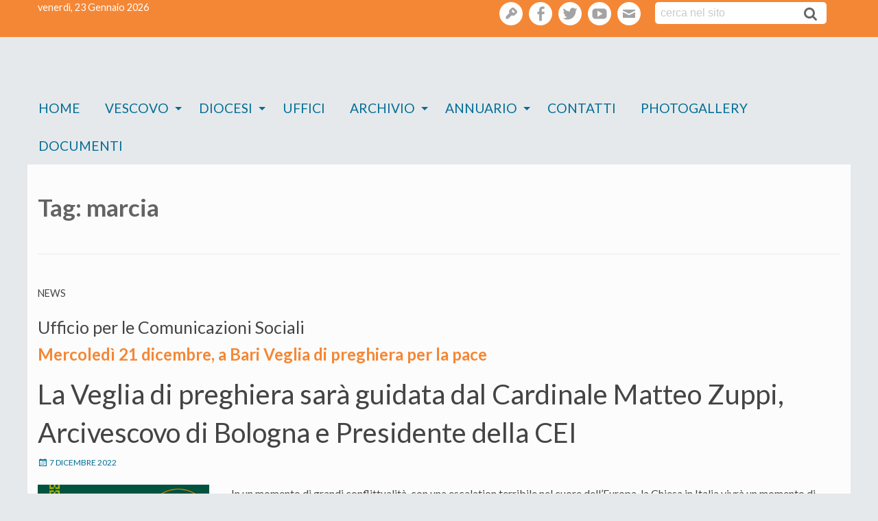

--- FILE ---
content_type: text/css
request_url: https://www.diocesimolfetta.it/luceevita/wp-content/themes/wp-forge/css/foundation.css?ver=6.2.4.2
body_size: 16021
content:
/**
 * @version 6.2.4.2
 */
@charset "UTF-8";
/**
 * Foundation for Sites by ZURB
 * Version 6.2.4
 * foundation.zurb.com
 * Licensed under MIT Open Source
 */
/*! normalize.css v3.0.3 | MIT License | github.com/necolas/normalize.css */
/**
   * 1. Set default font family to sans-serif.
   * 2. Prevent iOS and IE text size adjust after device orientation change,
   *    without disabling user zoom.
   */
html {
  font-family: sans-serif;
  /* 1 */
  -ms-text-size-adjust: 100%;
  /* 2 */
  -webkit-text-size-adjust: 100%;
  /* 2 */ }

/**
   * Remove default margin.
   */
body {
  margin: 0; }

/* HTML5 display definitions
     ========================================================================== */
/**
   * Correct `block` display not defined for any HTML5 element in IE 8/9.
   * Correct `block` display not defined for `details` or `summary` in IE 10/11
   * and Firefox.
   * Correct `block` display not defined for `main` in IE 11.
   */
article,
aside,
details,
figcaption,
figure,
footer,
header,
hgroup,
main,
menu,
nav,
section,
summary {
  display: block; }

/**
   * 1. Correct `inline-block` display not defined in IE 8/9.
   * 2. Normalize vertical alignment of `progress` in Chrome, Firefox, and Opera.
   */
audio,
canvas,
progress,
video {
  display: inline-block;
  /* 1 */
  vertical-align: baseline;
  /* 2 */ }

/**
   * Prevent modern browsers from displaying `audio` without controls.
   * Remove excess height in iOS 5 devices.
   */
audio:not([controls]) {
  display: none;
  height: 0; }

/**
   * Address `[hidden]` styling not present in IE 8/9/10.
   * Hide the `template` element in IE 8/9/10/11, Safari, and Firefox < 22.
   */
[hidden],
template {
  display: none; }

/* Links
     ========================================================================== */
/**
   * Remove the gray background color from active links in IE 10.
   */
a {
  background-color: transparent; }

/**
   * Improve readability of focused elements when they are also in an
   * active/hover state.
   */
a:active,
a:hover {
  outline: 0; }

/* Text-level semantics
     ========================================================================== */
/**
   * Address styling not present in IE 8/9/10/11, Safari, and Chrome.
   */
abbr[title] {
  border-bottom: 1px dotted; }

/**
   * Address style set to `bolder` in Firefox 4+, Safari, and Chrome.
   */
b,
strong {
  font-weight: bold; }

/**
   * Address styling not present in Safari and Chrome.
   */
dfn {
  font-style: italic; }

/**
   * Address variable `h1` font-size and margin within `section` and `article`
   * contexts in Firefox 4+, Safari, and Chrome.
   */
h1 {
  font-size: 2em;
  margin: 0.67em 0; }

/**
   * Address styling not present in IE 8/9.
   */
mark {
  background: #ff0;
  color: #000; }

/**
   * Address inconsistent and variable font size in all browsers.
   */
small {
  font-size: 80%; }

/**
   * Prevent `sub` and `sup` affecting `line-height` in all browsers.
   */
sub,
sup {
  font-size: 75%;
  line-height: 0;
  position: relative;
  vertical-align: baseline; }

sup {
  top: -0.5em; }

sub {
  bottom: -0.25em; }

/* Embedded content
     ========================================================================== */
/**
   * Remove border when inside `a` element in IE 8/9/10.
   */
img {
  border: 0; }

/**
   * Correct overflow not hidden in IE 9/10/11.
   */
svg:not(:root) {
  overflow: hidden; }

/* Grouping content
     ========================================================================== */
/**
   * Address margin not present in IE 8/9 and Safari.
   */
figure {
  margin: 1em 40px; }

/**
   * Address differences between Firefox and other browsers.
   */
hr {
  box-sizing: content-box;
  height: 0; }

/**
   * Contain overflow in all browsers.
   */
pre {
  overflow: auto; }

/**
   * Address odd `em`-unit font size rendering in all browsers.
   */
code,
kbd,
pre,
samp {
  font-family: monospace, monospace;
  font-size: 1em; }

/* Forms
     ========================================================================== */
/**
   * Known limitation: by default, Chrome and Safari on OS X allow very limited
   * styling of `select`, unless a `border` property is set.
   */
/**
   * 1. Correct color not being inherited.
   *    Known issue: affects color of disabled elements.
   * 2. Correct font properties not being inherited.
   * 3. Address margins set differently in Firefox 4+, Safari, and Chrome.
   */
button,
input,
optgroup,
select,
textarea {
  color: inherit;
  /* 1 */
  font: inherit;
  /* 2 */
  margin: 0;
  /* 3 */ }

/**
   * Address `overflow` set to `hidden` in IE 8/9/10/11.
   */
button {
  overflow: visible; }

/**
   * Address inconsistent `text-transform` inheritance for `button` and `select`.
   * All other form control elements do not inherit `text-transform` values.
   * Correct `button` style inheritance in Firefox, IE 8/9/10/11, and Opera.
   * Correct `select` style inheritance in Firefox.
   */
button,
select {
  text-transform: none; }

/**
   * 1. Avoid the WebKit bug in Android 4.0.* where (2) destroys native `audio`
   *    and `video` controls.
   * 2. Correct inability to style clickable `input` types in iOS.
   * 3. Improve usability and consistency of cursor style between image-type
   *    `input` and others.
   */
button,
html input[type="button"],
input[type="reset"],
input[type="submit"] {
  -webkit-appearance: button;
  /* 2 */
  cursor: pointer;
  /* 3 */ }

/**
   * Re-set default cursor for disabled elements.
   */
button[disabled],
html input[disabled] {
  cursor: not-allowed; }

/**
   * Remove inner padding and border in Firefox 4+.
   */
button::-moz-focus-inner,
input::-moz-focus-inner {
  border: 0;
  padding: 0; }

/**
   * Address Firefox 4+ setting `line-height` on `input` using `!important` in
   * the UA stylesheet.
   */
input {
  line-height: normal; }

/**
   * It's recommended that you don't attempt to style these elements.
   * Firefox's implementation doesn't respect box-sizing, padding, or width.
   *
   * 1. Address box sizing set to `content-box` in IE 8/9/10.
   * 2. Remove excess padding in IE 8/9/10.
   */
input[type="checkbox"],
input[type="radio"] {
  box-sizing: border-box;
  /* 1 */
  padding: 0;
  /* 2 */ }

/**
   * Fix the cursor style for Chrome's increment/decrement buttons. For certain
   * `font-size` values of the `input`, it causes the cursor style of the
   * decrement button to change from `default` to `text`.
   */
input[type="number"]::-webkit-inner-spin-button,
input[type="number"]::-webkit-outer-spin-button {
  height: auto; }

/**
   * 1. Address `appearance` set to `searchfield` in Safari and Chrome.
   * 2. Address `box-sizing` set to `border-box` in Safari and Chrome.
   */
input[type="search"] {
  -webkit-appearance: textfield;
  /* 1 */
  box-sizing: content-box;
  /* 2 */ }

/**
   * Remove inner padding and search cancel button in Safari and Chrome on OS X.
   * Safari (but not Chrome) clips the cancel button when the search input has
   * padding (and `textfield` appearance).
   */
input[type="search"]::-webkit-search-cancel-button,
input[type="search"]::-webkit-search-decoration {
  -webkit-appearance: none; }

/**
   * Define consistent border, margin, and padding.
   * [NOTE] We don't enable this ruleset in Foundation, because we want the <fieldset> element to have plain styling.
   */
/* fieldset {
    border: 1px solid #c0c0c0;
    margin: 0 2px;
    padding: 0.35em 0.625em 0.75em;
  } */
/**
   * 1. Correct `color` not being inherited in IE 8/9/10/11.
   * 2. Remove padding so people aren't caught out if they zero out fieldsets.
   */
legend {
  border: 0;
  /* 1 */
  padding: 0;
  /* 2 */ }

/**
   * Remove default vertical scrollbar in IE 8/9/10/11.
   */
textarea {
  overflow: auto; }

/**
   * Don't inherit the `font-weight` (applied by a rule above).
   * NOTE: the default cannot safely be changed in Chrome and Safari on OS X.
   */
optgroup {
  font-weight: bold; }

/* Tables
     ========================================================================== */
/**
   * Remove most spacing between table cells.
   */
table {
  border-collapse: collapse;
  border-spacing: 0; }

td,
th {
  padding: 0; }

.foundation-mq {
  font-family: "small=0em&medium=40em&large=64em&xlarge=75em&xxlarge=90em"; }

html {
  font-size: 100%;
  box-sizing: border-box; }

*,
*::before,
*::after {
  box-sizing: inherit; }

body {
  padding: 0;
  margin: 0;
  font-family: 'Open Sans', sans-serif;
  font-weight: normal;
  line-height: 1.5; }

img {
  max-width: 100%;
  height: auto;
  -ms-interpolation-mode: bicubic;
  display: inline-block;
  vertical-align: middle; }

textarea {
  height: auto;
  min-height: 250px;
  border-radius: 0; }

select {
  width: 100%;
  border-radius: 0; }

#map_canvas img,
#map_canvas embed,
#map_canvas object,
.map_canvas img,
.map_canvas embed,
.map_canvas object,
.mqa-display img,
.mqa-display embed,
.mqa-display object {
  max-width: none !important; }

button {
  -webkit-appearance: none;
  -moz-appearance: none;
  background: transparent;
  padding: 0;
  border: 0;
  border-radius: 0;
  line-height: 1; }
  [data-whatinput='mouse'] button {
    outline: 0; }

.is-visible {
  display: block !important; }

.is-hidden {
  display: none !important; }

.row {
  margin-left: auto;
  margin-right: auto; }
  .row::before, .row::after {
    content: ' ';
    display: table; }
  .row::after {
    clear: both; }
  .row.collapse > .column, .row.collapse > .columns {
    padding-left: 0;
    padding-right: 0; }
  .row .row {
    margin-left: -0.625rem;
    margin-right: -0.625rem; }
    @media screen and (min-width: 40em) {
      .row .row {
        margin-left: -0.9375rem;
        margin-right: -0.9375rem; } }
    .row .row.collapse {
      margin-left: 0;
      margin-right: 0; }
  .row.expanded {
    max-width: none; }
    .row.expanded .row {
      margin-left: auto;
      margin-right: auto; }

.column, .columns {
  width: 100%;
  float: left;
  padding-left: 0.625rem;
  padding-right: 0.625rem; }
  @media screen and (min-width: 40em) {
    .column, .columns {
      padding-left: 0.9375rem;
      padding-right: 0.9375rem; } }
  .column:last-child:not(:first-child), .columns:last-child:not(:first-child) {
    float: right; }
  .column.end:last-child:last-child, .end.columns:last-child:last-child {
    float: left; }

.column.row.row, .row.row.columns {
  float: none; }

.row .column.row.row, .row .row.row.columns {
  padding-left: 0;
  padding-right: 0;
  margin-left: 0;
  margin-right: 0; }

.small-1 {
  width: 8.33333%; }

.small-push-1 {
  position: relative;
  left: 8.33333%; }

.small-pull-1 {
  position: relative;
  left: -8.33333%; }

.small-offset-0 {
  margin-left: 0%; }

.small-2 {
  width: 16.66667%; }

.small-push-2 {
  position: relative;
  left: 16.66667%; }

.small-pull-2 {
  position: relative;
  left: -16.66667%; }

.small-offset-1 {
  margin-left: 8.33333%; }

.small-3 {
  width: 25%; }

.small-push-3 {
  position: relative;
  left: 25%; }

.small-pull-3 {
  position: relative;
  left: -25%; }

.small-offset-2 {
  margin-left: 16.66667%; }

.small-4 {
  width: 33.33333%; }

.small-push-4 {
  position: relative;
  left: 33.33333%; }

.small-pull-4 {
  position: relative;
  left: -33.33333%; }

.small-offset-3 {
  margin-left: 25%; }

.small-5 {
  width: 41.66667%; }

.small-push-5 {
  position: relative;
  left: 41.66667%; }

.small-pull-5 {
  position: relative;
  left: -41.66667%; }

.small-offset-4 {
  margin-left: 33.33333%; }

.small-6 {
  width: 50%; }

.small-push-6 {
  position: relative;
  left: 50%; }

.small-pull-6 {
  position: relative;
  left: -50%; }

.small-offset-5 {
  margin-left: 41.66667%; }

.small-7 {
  width: 58.33333%; }

.small-push-7 {
  position: relative;
  left: 58.33333%; }

.small-pull-7 {
  position: relative;
  left: -58.33333%; }

.small-offset-6 {
  margin-left: 50%; }

.small-8 {
  width: 66.66667%; }

.small-push-8 {
  position: relative;
  left: 66.66667%; }

.small-pull-8 {
  position: relative;
  left: -66.66667%; }

.small-offset-7 {
  margin-left: 58.33333%; }

.small-9 {
  width: 75%; }

.small-push-9 {
  position: relative;
  left: 75%; }

.small-pull-9 {
  position: relative;
  left: -75%; }

.small-offset-8 {
  margin-left: 66.66667%; }

.small-10 {
  width: 83.33333%; }

.small-push-10 {
  position: relative;
  left: 83.33333%; }

.small-pull-10 {
  position: relative;
  left: -83.33333%; }

.small-offset-9 {
  margin-left: 75%; }

.small-11 {
  width: 91.66667%; }

.small-push-11 {
  position: relative;
  left: 91.66667%; }

.small-pull-11 {
  position: relative;
  left: -91.66667%; }

.small-offset-10 {
  margin-left: 83.33333%; }

.small-12 {
  width: 100%; }

.small-offset-11 {
  margin-left: 91.66667%; }

.small-up-1 > .column, .small-up-1 > .columns {
  width: 100%;
  float: left; }
  .small-up-1 > .column:nth-of-type(1n), .small-up-1 > .columns:nth-of-type(1n) {
    clear: none; }
  .small-up-1 > .column:nth-of-type(1n+1), .small-up-1 > .columns:nth-of-type(1n+1) {
    clear: both; }
  .small-up-1 > .column:last-child, .small-up-1 > .columns:last-child {
    float: left; }

.small-up-2 > .column, .small-up-2 > .columns {
  width: 50%;
  float: left; }
  .small-up-2 > .column:nth-of-type(1n), .small-up-2 > .columns:nth-of-type(1n) {
    clear: none; }
  .small-up-2 > .column:nth-of-type(2n+1), .small-up-2 > .columns:nth-of-type(2n+1) {
    clear: both; }
  .small-up-2 > .column:last-child, .small-up-2 > .columns:last-child {
    float: left; }

.small-up-3 > .column, .small-up-3 > .columns {
  width: 33.33333%;
  float: left; }
  .small-up-3 > .column:nth-of-type(1n), .small-up-3 > .columns:nth-of-type(1n) {
    clear: none; }
  .small-up-3 > .column:nth-of-type(3n+1), .small-up-3 > .columns:nth-of-type(3n+1) {
    clear: both; }
  .small-up-3 > .column:last-child, .small-up-3 > .columns:last-child {
    float: left; }

.small-up-4 > .column, .small-up-4 > .columns {
  width: 25%;
  float: left; }
  .small-up-4 > .column:nth-of-type(1n), .small-up-4 > .columns:nth-of-type(1n) {
    clear: none; }
  .small-up-4 > .column:nth-of-type(4n+1), .small-up-4 > .columns:nth-of-type(4n+1) {
    clear: both; }
  .small-up-4 > .column:last-child, .small-up-4 > .columns:last-child {
    float: left; }

.small-up-5 > .column, .small-up-5 > .columns {
  width: 20%;
  float: left; }
  .small-up-5 > .column:nth-of-type(1n), .small-up-5 > .columns:nth-of-type(1n) {
    clear: none; }
  .small-up-5 > .column:nth-of-type(5n+1), .small-up-5 > .columns:nth-of-type(5n+1) {
    clear: both; }
  .small-up-5 > .column:last-child, .small-up-5 > .columns:last-child {
    float: left; }

.small-up-6 > .column, .small-up-6 > .columns {
  width: 16.66667%;
  float: left; }
  .small-up-6 > .column:nth-of-type(1n), .small-up-6 > .columns:nth-of-type(1n) {
    clear: none; }
  .small-up-6 > .column:nth-of-type(6n+1), .small-up-6 > .columns:nth-of-type(6n+1) {
    clear: both; }
  .small-up-6 > .column:last-child, .small-up-6 > .columns:last-child {
    float: left; }

.small-up-7 > .column, .small-up-7 > .columns {
  width: 14.28571%;
  float: left; }
  .small-up-7 > .column:nth-of-type(1n), .small-up-7 > .columns:nth-of-type(1n) {
    clear: none; }
  .small-up-7 > .column:nth-of-type(7n+1), .small-up-7 > .columns:nth-of-type(7n+1) {
    clear: both; }
  .small-up-7 > .column:last-child, .small-up-7 > .columns:last-child {
    float: left; }

.small-up-8 > .column, .small-up-8 > .columns {
  width: 12.5%;
  float: left; }
  .small-up-8 > .column:nth-of-type(1n), .small-up-8 > .columns:nth-of-type(1n) {
    clear: none; }
  .small-up-8 > .column:nth-of-type(8n+1), .small-up-8 > .columns:nth-of-type(8n+1) {
    clear: both; }
  .small-up-8 > .column:last-child, .small-up-8 > .columns:last-child {
    float: left; }

.small-collapse > .column, .small-collapse > .columns {
  padding-left: 0;
  padding-right: 0; }

.small-collapse .row {
  margin-left: 0;
  margin-right: 0; }

.expanded.row .small-collapse.row {
  margin-left: 0;
  margin-right: 0; }

.small-uncollapse > .column, .small-uncollapse > .columns {
  padding-left: 0.625rem;
  padding-right: 0.625rem; }

.small-centered {
  margin-left: auto;
  margin-right: auto; }
  .small-centered, .small-centered:last-child:not(:first-child) {
    float: none;
    clear: both; }

.small-uncentered,
.small-push-0,
.small-pull-0 {
  position: static;
  margin-left: 0;
  margin-right: 0;
  float: left; }

@media screen and (min-width: 40em) {
  .medium-1 {
    width: 8.33333%; }
  .medium-push-1 {
    position: relative;
    left: 8.33333%; }
  .medium-pull-1 {
    position: relative;
    left: -8.33333%; }
  .medium-offset-0 {
    margin-left: 0%; }
  .medium-2 {
    width: 16.66667%; }
  .medium-push-2 {
    position: relative;
    left: 16.66667%; }
  .medium-pull-2 {
    position: relative;
    left: -16.66667%; }
  .medium-offset-1 {
    margin-left: 8.33333%; }
  .medium-3 {
    width: 25%; }
  .medium-push-3 {
    position: relative;
    left: 25%; }
  .medium-pull-3 {
    position: relative;
    left: -25%; }
  .medium-offset-2 {
    margin-left: 16.66667%; }
  .medium-4 {
    width: 33.33333%; }
  .medium-push-4 {
    position: relative;
    left: 33.33333%; }
  .medium-pull-4 {
    position: relative;
    left: -33.33333%; }
  .medium-offset-3 {
    margin-left: 25%; }
  .medium-5 {
    width: 41.66667%; }
  .medium-push-5 {
    position: relative;
    left: 41.66667%; }
  .medium-pull-5 {
    position: relative;
    left: -41.66667%; }
  .medium-offset-4 {
    margin-left: 33.33333%; }
  .medium-6 {
    width: 50%; }
  .medium-push-6 {
    position: relative;
    left: 50%; }
  .medium-pull-6 {
    position: relative;
    left: -50%; }
  .medium-offset-5 {
    margin-left: 41.66667%; }
  .medium-7 {
    width: 58.33333%; }
  .medium-push-7 {
    position: relative;
    left: 58.33333%; }
  .medium-pull-7 {
    position: relative;
    left: -58.33333%; }
  .medium-offset-6 {
    margin-left: 50%; }
  .medium-8 {
    width: 66.66667%; }
  .medium-push-8 {
    position: relative;
    left: 66.66667%; }
  .medium-pull-8 {
    position: relative;
    left: -66.66667%; }
  .medium-offset-7 {
    margin-left: 58.33333%; }
  .medium-9 {
    width: 75%; }
  .medium-push-9 {
    position: relative;
    left: 75%; }
  .medium-pull-9 {
    position: relative;
    left: -75%; }
  .medium-offset-8 {
    margin-left: 66.66667%; }
  .medium-10 {
    width: 83.33333%; }
  .medium-push-10 {
    position: relative;
    left: 83.33333%; }
  .medium-pull-10 {
    position: relative;
    left: -83.33333%; }
  .medium-offset-9 {
    margin-left: 75%; }
  .medium-11 {
    width: 91.66667%; }
  .medium-push-11 {
    position: relative;
    left: 91.66667%; }
  .medium-pull-11 {
    position: relative;
    left: -91.66667%; }
  .medium-offset-10 {
    margin-left: 83.33333%; }
  .medium-12 {
    width: 100%; }
  .medium-offset-11 {
    margin-left: 91.66667%; }
  .medium-up-1 > .column, .medium-up-1 > .columns {
    width: 100%;
    float: left; }
    .medium-up-1 > .column:nth-of-type(1n), .medium-up-1 > .columns:nth-of-type(1n) {
      clear: none; }
    .medium-up-1 > .column:nth-of-type(1n+1), .medium-up-1 > .columns:nth-of-type(1n+1) {
      clear: both; }
    .medium-up-1 > .column:last-child, .medium-up-1 > .columns:last-child {
      float: left; }
  .medium-up-2 > .column, .medium-up-2 > .columns {
    width: 50%;
    float: left; }
    .medium-up-2 > .column:nth-of-type(1n), .medium-up-2 > .columns:nth-of-type(1n) {
      clear: none; }
    .medium-up-2 > .column:nth-of-type(2n+1), .medium-up-2 > .columns:nth-of-type(2n+1) {
      clear: both; }
    .medium-up-2 > .column:last-child, .medium-up-2 > .columns:last-child {
      float: left; }
  .medium-up-3 > .column, .medium-up-3 > .columns {
    width: 33.33333%;
    float: left; }
    .medium-up-3 > .column:nth-of-type(1n), .medium-up-3 > .columns:nth-of-type(1n) {
      clear: none; }
    .medium-up-3 > .column:nth-of-type(3n+1), .medium-up-3 > .columns:nth-of-type(3n+1) {
      clear: both; }
    .medium-up-3 > .column:last-child, .medium-up-3 > .columns:last-child {
      float: left; }
  .medium-up-4 > .column, .medium-up-4 > .columns {
    width: 25%;
    float: left; }
    .medium-up-4 > .column:nth-of-type(1n), .medium-up-4 > .columns:nth-of-type(1n) {
      clear: none; }
    .medium-up-4 > .column:nth-of-type(4n+1), .medium-up-4 > .columns:nth-of-type(4n+1) {
      clear: both; }
    .medium-up-4 > .column:last-child, .medium-up-4 > .columns:last-child {
      float: left; }
  .medium-up-5 > .column, .medium-up-5 > .columns {
    width: 20%;
    float: left; }
    .medium-up-5 > .column:nth-of-type(1n), .medium-up-5 > .columns:nth-of-type(1n) {
      clear: none; }
    .medium-up-5 > .column:nth-of-type(5n+1), .medium-up-5 > .columns:nth-of-type(5n+1) {
      clear: both; }
    .medium-up-5 > .column:last-child, .medium-up-5 > .columns:last-child {
      float: left; }
  .medium-up-6 > .column, .medium-up-6 > .columns {
    width: 16.66667%;
    float: left; }
    .medium-up-6 > .column:nth-of-type(1n), .medium-up-6 > .columns:nth-of-type(1n) {
      clear: none; }
    .medium-up-6 > .column:nth-of-type(6n+1), .medium-up-6 > .columns:nth-of-type(6n+1) {
      clear: both; }
    .medium-up-6 > .column:last-child, .medium-up-6 > .columns:last-child {
      float: left; }
  .medium-up-7 > .column, .medium-up-7 > .columns {
    width: 14.28571%;
    float: left; }
    .medium-up-7 > .column:nth-of-type(1n), .medium-up-7 > .columns:nth-of-type(1n) {
      clear: none; }
    .medium-up-7 > .column:nth-of-type(7n+1), .medium-up-7 > .columns:nth-of-type(7n+1) {
      clear: both; }
    .medium-up-7 > .column:last-child, .medium-up-7 > .columns:last-child {
      float: left; }
  .medium-up-8 > .column, .medium-up-8 > .columns {
    width: 12.5%;
    float: left; }
    .medium-up-8 > .column:nth-of-type(1n), .medium-up-8 > .columns:nth-of-type(1n) {
      clear: none; }
    .medium-up-8 > .column:nth-of-type(8n+1), .medium-up-8 > .columns:nth-of-type(8n+1) {
      clear: both; }
    .medium-up-8 > .column:last-child, .medium-up-8 > .columns:last-child {
      float: left; }
  .medium-collapse > .column, .medium-collapse > .columns {
    padding-left: 0;
    padding-right: 0; }
  .medium-collapse .row {
    margin-left: 0;
    margin-right: 0; }
  .expanded.row .medium-collapse.row {
    margin-left: 0;
    margin-right: 0; }
  .medium-uncollapse > .column, .medium-uncollapse > .columns {
    padding-left: 0.9375rem;
    padding-right: 0.9375rem; }
  .medium-centered {
    margin-left: auto;
    margin-right: auto; }
    .medium-centered, .medium-centered:last-child:not(:first-child) {
      float: none;
      clear: both; }
  .medium-uncentered,
  .medium-push-0,
  .medium-pull-0 {
    position: static;
    margin-left: 0;
    margin-right: 0;
    float: left; } }

@media screen and (min-width: 64em) {
  .large-1 {
    width: 8.33333%; }
  .large-push-1 {
    position: relative;
    left: 8.33333%; }
  .large-pull-1 {
    position: relative;
    left: -8.33333%; }
  .large-offset-0 {
    margin-left: 0%; }
  .large-2 {
    width: 16.66667%; }
  .large-push-2 {
    position: relative;
    left: 16.66667%; }
  .large-pull-2 {
    position: relative;
    left: -16.66667%; }
  .large-offset-1 {
    margin-left: 8.33333%; }
  .large-3 {
    width: 25%; }
  .large-push-3 {
    position: relative;
    left: 25%; }
  .large-pull-3 {
    position: relative;
    left: -25%; }
  .large-offset-2 {
    margin-left: 16.66667%; }
  .large-4 {
    width: 33.33333%; }
  .large-push-4 {
    position: relative;
    left: 33.33333%; }
  .large-pull-4 {
    position: relative;
    left: -33.33333%; }
  .large-offset-3 {
    margin-left: 25%; }
  .large-5 {
    width: 41.66667%; }
  .large-push-5 {
    position: relative;
    left: 41.66667%; }
  .large-pull-5 {
    position: relative;
    left: -41.66667%; }
  .large-offset-4 {
    margin-left: 33.33333%; }
  .large-6 {
    width: 50%; }
  .large-push-6 {
    position: relative;
    left: 50%; }
  .large-pull-6 {
    position: relative;
    left: -50%; }
  .large-offset-5 {
    margin-left: 41.66667%; }
  .large-7 {
    width: 58.33333%; }
  .large-push-7 {
    position: relative;
    left: 58.33333%; }
  .large-pull-7 {
    position: relative;
    left: -58.33333%; }
  .large-offset-6 {
    margin-left: 50%; }
  .large-8 {
    width: 66.66667%; }
  .large-push-8 {
    position: relative;
    left: 66.66667%; }
  .large-pull-8 {
    position: relative;
    left: -66.66667%; }
  .large-offset-7 {
    margin-left: 58.33333%; }
  .large-9 {
    width: 75%; }
  .large-push-9 {
    position: relative;
    left: 75%; }
  .large-pull-9 {
    position: relative;
    left: -75%; }
  .large-offset-8 {
    margin-left: 66.66667%; }
  .large-10 {
    width: 83.33333%; }
  .large-push-10 {
    position: relative;
    left: 83.33333%; }
  .large-pull-10 {
    position: relative;
    left: -83.33333%; }
  .large-offset-9 {
    margin-left: 75%; }
  .large-11 {
    width: 91.66667%; }
  .large-push-11 {
    position: relative;
    left: 91.66667%; }
  .large-pull-11 {
    position: relative;
    left: -91.66667%; }
  .large-offset-10 {
    margin-left: 83.33333%; }
  .large-12 {
    width: 100%; }
  .large-offset-11 {
    margin-left: 91.66667%; }
  .large-up-1 > .column, .large-up-1 > .columns {
    width: 100%;
    float: left; }
    .large-up-1 > .column:nth-of-type(1n), .large-up-1 > .columns:nth-of-type(1n) {
      clear: none; }
    .large-up-1 > .column:nth-of-type(1n+1), .large-up-1 > .columns:nth-of-type(1n+1) {
      clear: both; }
    .large-up-1 > .column:last-child, .large-up-1 > .columns:last-child {
      float: left; }
  .large-up-2 > .column, .large-up-2 > .columns {
    width: 50%;
    float: left; }
    .large-up-2 > .column:nth-of-type(1n), .large-up-2 > .columns:nth-of-type(1n) {
      clear: none; }
    .large-up-2 > .column:nth-of-type(2n+1), .large-up-2 > .columns:nth-of-type(2n+1) {
      clear: both; }
    .large-up-2 > .column:last-child, .large-up-2 > .columns:last-child {
      float: left; }
  .large-up-3 > .column, .large-up-3 > .columns {
    width: 33.33333%;
    float: left; }
    .large-up-3 > .column:nth-of-type(1n), .large-up-3 > .columns:nth-of-type(1n) {
      clear: none; }
    .large-up-3 > .column:nth-of-type(3n+1), .large-up-3 > .columns:nth-of-type(3n+1) {
      clear: both; }
    .large-up-3 > .column:last-child, .large-up-3 > .columns:last-child {
      float: left; }
  .large-up-4 > .column, .large-up-4 > .columns {
    width: 25%;
    float: left; }
    .large-up-4 > .column:nth-of-type(1n), .large-up-4 > .columns:nth-of-type(1n) {
      clear: none; }
    .large-up-4 > .column:nth-of-type(4n+1), .large-up-4 > .columns:nth-of-type(4n+1) {
      clear: both; }
    .large-up-4 > .column:last-child, .large-up-4 > .columns:last-child {
      float: left; }
  .large-up-5 > .column, .large-up-5 > .columns {
    width: 20%;
    float: left; }
    .large-up-5 > .column:nth-of-type(1n), .large-up-5 > .columns:nth-of-type(1n) {
      clear: none; }
    .large-up-5 > .column:nth-of-type(5n+1), .large-up-5 > .columns:nth-of-type(5n+1) {
      clear: both; }
    .large-up-5 > .column:last-child, .large-up-5 > .columns:last-child {
      float: left; }
  .large-up-6 > .column, .large-up-6 > .columns {
    width: 16.66667%;
    float: left; }
    .large-up-6 > .column:nth-of-type(1n), .large-up-6 > .columns:nth-of-type(1n) {
      clear: none; }
    .large-up-6 > .column:nth-of-type(6n+1), .large-up-6 > .columns:nth-of-type(6n+1) {
      clear: both; }
    .large-up-6 > .column:last-child, .large-up-6 > .columns:last-child {
      float: left; }
  .large-up-7 > .column, .large-up-7 > .columns {
    width: 14.28571%;
    float: left; }
    .large-up-7 > .column:nth-of-type(1n), .large-up-7 > .columns:nth-of-type(1n) {
      clear: none; }
    .large-up-7 > .column:nth-of-type(7n+1), .large-up-7 > .columns:nth-of-type(7n+1) {
      clear: both; }
    .large-up-7 > .column:last-child, .large-up-7 > .columns:last-child {
      float: left; }
  .large-up-8 > .column, .large-up-8 > .columns {
    width: 12.5%;
    float: left; }
    .large-up-8 > .column:nth-of-type(1n), .large-up-8 > .columns:nth-of-type(1n) {
      clear: none; }
    .large-up-8 > .column:nth-of-type(8n+1), .large-up-8 > .columns:nth-of-type(8n+1) {
      clear: both; }
    .large-up-8 > .column:last-child, .large-up-8 > .columns:last-child {
      float: left; }
  .large-collapse > .column, .large-collapse > .columns {
    padding-left: 0;
    padding-right: 0; }
  .large-collapse .row {
    margin-left: 0;
    margin-right: 0; }
  .expanded.row .large-collapse.row {
    margin-left: 0;
    margin-right: 0; }
  .large-uncollapse > .column, .large-uncollapse > .columns {
    padding-left: 0.9375rem;
    padding-right: 0.9375rem; }
  .large-centered {
    margin-left: auto;
    margin-right: auto; }
    .large-centered, .large-centered:last-child:not(:first-child) {
      float: none;
      clear: both; }
  .large-uncentered,
  .large-push-0,
  .large-pull-0 {
    position: static;
    margin-left: 0;
    margin-right: 0;
    float: left; } }

div,
dl,
dt,
dd,
ul,
ol,
li,
h1,
h2,
h3,
h4,
h5,
h6,
pre,
form,
p,
blockquote,
th,
td {
  margin: 0;
  padding: 0; }

p {
  font-size: inherit;
  line-height: 1.6;
  margin-bottom: 1rem;
  text-rendering: optimizeLegibility; }

em,
i {
  font-style: italic;
  line-height: inherit; }

strong,
b {
  font-weight: bold;
  line-height: inherit; }

small {
  font-size: 80%;
  line-height: inherit; }

h1,
h2,
h3,
h4,
h5,
h6 {
  font-family: 'Open Sans', sans-serif;
  font-weight: normal;
  font-style: normal;
  color: inherit;
  text-rendering: optimizeLegibility;
  margin-top: 0;
  margin-bottom: 0.5rem;
  line-height: 1.4; }
  h1 small,
  h2 small,
  h3 small,
  h4 small,
  h5 small,
  h6 small {
    color: #cacaca;
    line-height: 0; }

h1 {
  font-size: 1.5rem; }

h2 {
  font-size: 1.25rem; }

h3 {
  font-size: 1.1875rem; }

h4 {
  font-size: 1.125rem; }

h5 {
  font-size: 1.0625rem; }

h6 {
  font-size: 1rem; }

@media screen and (min-width: 40em) {
  h1 {
    font-size: 3rem; }
  h2 {
    font-size: 2.5rem; }
  h3 {
    font-size: 1.9375rem; }
  h4 {
    font-size: 1.5625rem; }
  h5 {
    font-size: 1.25rem; }
  h6 {
    font-size: 1rem; } }

a {
  color: #2199e8;
  text-decoration: none;
  line-height: inherit;
  cursor: pointer; }
  a:hover, a:focus {
    color: #1585cf; }
  a img {
    border: 0; }

hr {
  max-width: 75rem;
  height: 0;
  border-right: 0;
  border-top: 0;
  border-bottom: 1px solid #cacaca;
  border-left: 0;
  margin: 1.25rem auto;
  clear: both; }

ul,
ol,
dl {
  line-height: 1.6;
  margin-bottom: 1rem;
  list-style-position: outside; }

li {
  font-size: inherit; }

ul {
  list-style-type: disc;
  margin-left: 1.25rem; }

ol {
  margin-left: 1.25rem; }

ul ul, ol ul, ul ol, ol ol {
  margin-left: 1.25rem;
  margin-bottom: 0; }

dl {
  margin-bottom: 1rem; }
  dl dt {
    margin-bottom: 0.3rem;
    font-weight: bold; }

blockquote {
  margin: 0 0 1rem;
  padding: 0.5625rem 1.25rem 0 1.1875rem;
  border-left: 1px solid #cacaca; }
  blockquote, blockquote p {
    line-height: 1.6;
    color: #8a8a8a; }

cite {
  display: block;
  font-size: 0.8125rem;
  color: #8a8a8a; }
  cite:before {
    content: '\2014 \0020'; }

abbr {
  color: #0a0a0a;
  cursor: help;
  border-bottom: 1px dotted #0a0a0a; }

code {
  font-family: Consolas, "Liberation Mono", Courier, monospace;
  font-weight: normal;
  color: #0a0a0a;
  background-color: #e6e6e6;
  border: 1px solid #cacaca;
  padding: 0.125rem 0.3125rem 0.0625rem; }

kbd {
  padding: 0.125rem 0.25rem 0;
  margin: 0;
  background-color: #e6e6e6;
  color: #0a0a0a;
  font-family: Consolas, "Liberation Mono", Courier, monospace; }

.subheader {
  margin-top: 0.2rem;
  margin-bottom: 0.5rem;
  font-weight: normal;
  line-height: 1.4;
  color: #8a8a8a; }

.lead {
  font-size: 125%;
  line-height: 1.6; }

.stat {
  font-size: 2.5rem;
  line-height: 1; }
  p + .stat {
    margin-top: -1rem; }

.no-bullet {
  margin-left: 0;
  list-style: none; }

.text-left {
  text-align: left; }

.text-right {
  text-align: right; }

.text-center {
  text-align: center; }

.text-justify {
  text-align: justify; }

@media screen and (min-width: 40em) {
  .medium-text-left {
    text-align: left; }
  .medium-text-right {
    text-align: right; }
  .medium-text-center {
    text-align: center; }
  .medium-text-justify {
    text-align: justify; } }

@media screen and (min-width: 64em) {
  .large-text-left {
    text-align: left; }
  .large-text-right {
    text-align: right; }
  .large-text-center {
    text-align: center; }
  .large-text-justify {
    text-align: justify; } }

.show-for-print {
  display: none !important; }

@media print {
  * {
    background: transparent !important;
    color: black !important;
    box-shadow: none !important;
    text-shadow: none !important; }
  .show-for-print {
    display: block !important; }
  .hide-for-print {
    display: none !important; }
  table.show-for-print {
    display: table !important; }
  thead.show-for-print {
    display: table-header-group !important; }
  tbody.show-for-print {
    display: table-row-group !important; }
  tr.show-for-print {
    display: table-row !important; }
  td.show-for-print {
    display: table-cell !important; }
  th.show-for-print {
    display: table-cell !important; }
  a,
  a:visited {
    text-decoration: underline; }
  a[href]:after {
    content: " (" attr(href) ")"; }
  .ir a:after,
  a[href^='javascript:']:after,
  a[href^='#']:after {
    content: ''; }
  abbr[title]:after {
    content: " (" attr(title) ")"; }
  pre,
  blockquote {
    border: 1px solid #8a8a8a;
    page-break-inside: avoid; }
  thead {
    display: table-header-group; }
  tr,
  img {
    page-break-inside: avoid; }
  img {
    max-width: 100% !important; }
  @page {
    margin: 0.5cm; }
  p,
  h2,
  h3 {
    orphans: 3;
    widows: 3; }
  h2,
  h3 {
    page-break-after: avoid; } }

.button {
  display: inline-block;
  text-align: center;
  line-height: 1;
  cursor: pointer;
  -webkit-appearance: none;
  transition: background-color 0.25s ease-out, color 0.25s ease-out;
  vertical-align: middle;
  border: 1px solid transparent;
  border-radius: 0;
  padding: 0.85em 1em;
  margin: 0 0 1rem 0;
  font-size: 0.9rem;
  background-color: #2199e8;
  color: #fefefe; }
  [data-whatinput='mouse'] .button {
    outline: 0; }
  .button:hover, .button:focus {
    background-color: #1583cc;
    color: #fefefe; }
  .button.tiny {
    font-size: 0.6rem; }
  .button.small {
    font-size: 0.75rem; }
  .button.large {
    font-size: 1.25rem; }
  .button.expanded {
    display: block;
    width: 100%;
    margin-left: 0;
    margin-right: 0; }
  .button.primary {
    background-color: #2199e8;
    color: #fefefe; }
    .button.primary:hover, .button.primary:focus {
      background-color: #147cc0;
      color: #fefefe; }
  .button.secondary {
    background-color: #777;
    color: #fefefe; }
    .button.secondary:hover, .button.secondary:focus {
      background-color: #5f5f5f;
      color: #fefefe; }
  .button.success {
    background-color: #3adb76;
    color: #fefefe; }
    .button.success:hover, .button.success:focus {
      background-color: #22bb5b;
      color: #fefefe; }
  .button.warning {
    background-color: #ffae00;
    color: #fefefe; }
    .button.warning:hover, .button.warning:focus {
      background-color: #cc8b00;
      color: #fefefe; }
  .button.alert {
    background-color: #ec5840;
    color: #fefefe; }
    .button.alert:hover, .button.alert:focus {
      background-color: #da3116;
      color: #fefefe; }
  .button.hollow {
    border: 1px solid #2199e8;
    color: #2199e8; }
    .button.hollow, .button.hollow:hover, .button.hollow:focus {
      background-color: transparent; }
    .button.hollow:hover, .button.hollow:focus {
      border-color: #0c4d78;
      color: #0c4d78; }
    .button.hollow.primary {
      border: 1px solid #2199e8;
      color: #2199e8; }
      .button.hollow.primary:hover, .button.hollow.primary:focus {
        border-color: #0c4d78;
        color: #0c4d78; }
    .button.hollow.secondary {
      border: 1px solid #777;
      color: #777; }
      .button.hollow.secondary:hover, .button.hollow.secondary:focus {
        border-color: #3c3c3c;
        color: #3c3c3c; }
    .button.hollow.success {
      border: 1px solid #3adb76;
      color: #3adb76; }
      .button.hollow.success:hover, .button.hollow.success:focus {
        border-color: #157539;
        color: #157539; }
    .button.hollow.warning {
      border: 1px solid #ffae00;
      color: #ffae00; }
      .button.hollow.warning:hover, .button.hollow.warning:focus {
        border-color: #805700;
        color: #805700; }
    .button.hollow.alert {
      border: 1px solid #ec5840;
      color: #ec5840; }
      .button.hollow.alert:hover, .button.hollow.alert:focus {
        border-color: #881f0e;
        color: #881f0e; }
  .button.disabled, .button[disabled] {
    opacity: 0.25;
    cursor: not-allowed; }
    .button.disabled:hover, .button.disabled:focus, .button[disabled]:hover, .button[disabled]:focus {
      background-color: #2199e8;
      color: #fefefe; }
    .button.disabled.primary, .button[disabled].primary {
      opacity: 0.25;
      cursor: not-allowed; }
      .button.disabled.primary:hover, .button.disabled.primary:focus, .button[disabled].primary:hover, .button[disabled].primary:focus {
        background-color: #2199e8;
        color: #fefefe; }
    .button.disabled.secondary, .button[disabled].secondary {
      opacity: 0.25;
      cursor: not-allowed; }
      .button.disabled.secondary:hover, .button.disabled.secondary:focus, .button[disabled].secondary:hover, .button[disabled].secondary:focus {
        background-color: #777;
        color: #fefefe; }
    .button.disabled.success, .button[disabled].success {
      opacity: 0.25;
      cursor: not-allowed; }
      .button.disabled.success:hover, .button.disabled.success:focus, .button[disabled].success:hover, .button[disabled].success:focus {
        background-color: #3adb76;
        color: #fefefe; }
    .button.disabled.warning, .button[disabled].warning {
      opacity: 0.25;
      cursor: not-allowed; }
      .button.disabled.warning:hover, .button.disabled.warning:focus, .button[disabled].warning:hover, .button[disabled].warning:focus {
        background-color: #ffae00;
        color: #fefefe; }
    .button.disabled.alert, .button[disabled].alert {
      opacity: 0.25;
      cursor: not-allowed; }
      .button.disabled.alert:hover, .button.disabled.alert:focus, .button[disabled].alert:hover, .button[disabled].alert:focus {
        background-color: #ec5840;
        color: #fefefe; }
  .button.dropdown::after {
    content: '';
    display: block;
    width: 0;
    height: 0;
    border: inset 0.4em;
    border-color: #fefefe transparent transparent;
    border-top-style: solid;
    border-bottom-width: 0;
    position: relative;
    top: 0.4em;
    float: right;
    margin-left: 1em;
    display: inline-block; }
  .button.arrow-only::after {
    margin-left: 0;
    float: none;
    top: -0.1em; }

[type='text'], [type='password'], [type='date'], [type='datetime'], [type='datetime-local'], [type='month'], [type='week'], [type='email'], [type='number'], [type='search'], [type='tel'], [type='time'], [type='url'], [type='color'],
textarea {
  display: block;
  box-sizing: border-box;
  width: 100%;
  height: 2.4375rem;
  padding: 0.5rem;
  border: 1px solid #cacaca;
  margin: 0 0 1rem;
  font-family: inherit;
  font-size: 1rem;
  color: #0a0a0a;
  background-color: #fefefe;
  box-shadow: inset 0 1px 2px rgba(10, 10, 10, 0.1);
  border-radius: 0;
  transition: box-shadow 0.5s, border-color 0.25s ease-in-out;
  -webkit-appearance: none;
  -moz-appearance: none; }
  [type='text']:focus, [type='password']:focus, [type='date']:focus, [type='datetime']:focus, [type='datetime-local']:focus, [type='month']:focus, [type='week']:focus, [type='email']:focus, [type='number']:focus, [type='search']:focus, [type='tel']:focus, [type='time']:focus, [type='url']:focus, [type='color']:focus,
  textarea:focus {
    border: 1px solid #8a8a8a;
    background-color: #fefefe;
    outline: none;
    box-shadow: 0 0 5px #cacaca;
    transition: box-shadow 0.5s, border-color 0.25s ease-in-out; }

textarea {
  max-width: 100%; }
  textarea[rows] {
    height: auto; }

input::-webkit-input-placeholder,
textarea::-webkit-input-placeholder {
  color: #cacaca; }

input::-moz-placeholder,
textarea::-moz-placeholder {
  color: #cacaca; }

input:-ms-input-placeholder,
textarea:-ms-input-placeholder {
  color: #cacaca; }

input::placeholder,
textarea::placeholder {
  color: #cacaca; }

input:disabled, input[readonly],
textarea:disabled,
textarea[readonly] {
  background-color: #e6e6e6;
  cursor: not-allowed; }

[type='submit'],
[type='button'] {
  border-radius: 0;
  -webkit-appearance: none;
  -moz-appearance: none; }

input[type='search'] {
  box-sizing: border-box; }

[type='file'],
[type='checkbox'],
[type='radio'] {
  margin: 0 0 1rem; }

[type='checkbox'] + label,
[type='radio'] + label {
  display: inline-block;
  margin-left: 0.5rem;
  margin-right: 1rem;
  margin-bottom: 0;
  vertical-align: baseline; }
  [type='checkbox'] + label[for],
  [type='radio'] + label[for] {
    cursor: pointer; }

label > [type='checkbox'],
label > [type='radio'] {
  margin-right: 0.5rem; }

[type='file'] {
  width: 100%; }

label {
  display: block;
  margin: 0;
  font-size: 0.875rem;
  font-weight: normal;
  line-height: 1.8;
  color: #0a0a0a; }
  label.middle {
    margin: 0 0 1rem;
    padding: 0.5625rem 0; }

.help-text {
  margin-top: -0.5rem;
  font-size: 0.8125rem;
  font-style: italic;
  color: #0a0a0a; }

.input-group {
  display: table;
  width: 100%;
  margin-bottom: 1rem; }
  .input-group > :first-child {
    border-radius: 0 0 0 0; }
  .input-group > :last-child > * {
    border-radius: 0 0 0 0; }

.input-group-label, .input-group-field, .input-group-button {
  margin: 0;
  white-space: nowrap;
  display: table-cell;
  vertical-align: middle; }

.input-group-label {
  text-align: center;
  padding: 0 1rem;
  background: #e6e6e6;
  color: #0a0a0a;
  border: 1px solid #cacaca;
  white-space: nowrap;
  width: 1%;
  height: 100%; }
  .input-group-label:first-child {
    border-right: 0; }
  .input-group-label:last-child {
    border-left: 0; }

.input-group-field {
  border-radius: 0;
  height: 2.5rem; }

.input-group-button {
  padding-top: 0;
  padding-bottom: 0;
  text-align: center;
  height: 100%;
  width: 1%; }
  .input-group-button a,
  .input-group-button input,
  .input-group-button button {
    margin: 0; }

.input-group .input-group-button {
  display: table-cell; }

fieldset {
  border: 0;
  padding: 0;
  margin: 0; }

legend {
  margin-bottom: 0.5rem;
  max-width: 100%; }

.fieldset {
  border: 1px solid #cacaca;
  padding: 1.25rem;
  margin: 1.125rem 0; }
  .fieldset legend {
    background: #fefefe;
    padding: 0 0.1875rem;
    margin: 0;
    margin-left: -0.1875rem; }

select {
  height: 2.4375rem;
  padding: 0.5rem;
  border: 1px solid #cacaca;
  margin: 0 0 1rem;
  font-size: 1rem;
  font-family: inherit;
  line-height: normal;
  color: #0a0a0a;
  background-color: #fefefe;
  border-radius: 0;
  -webkit-appearance: none;
  -moz-appearance: none;
  background-image: url("data:image/svg+xml;utf8,<svg xmlns='http://www.w3.org/2000/svg' version='1.1' width='32' height='24' viewBox='0 0 32 24'><polygon points='0,0 32,0 16,24' style='fill: rgb%28138, 138, 138%29'></polygon></svg>");
  background-size: 9px 6px;
  background-position: right -1rem center;
  background-origin: content-box;
  background-repeat: no-repeat;
  padding-right: 1.5rem; }
  @media screen and (min-width: 0\0) {
    select {
      background-image: url("[data-uri]"); } }
  select:disabled {
    background-color: #e6e6e6;
    cursor: not-allowed; }
  select::-ms-expand {
    display: none; }
  select[multiple] {
    height: auto;
    background-image: none; }

.is-invalid-input:not(:focus) {
  background-color: rgba(236, 88, 64, 0.1);
  border-color: #ec5840; }

.is-invalid-label {
  color: #ec5840; }

.form-error {
  display: none;
  margin-top: -0.5rem;
  margin-bottom: 1rem;
  font-size: 0.75rem;
  font-weight: bold;
  color: #ec5840; }
  .form-error.is-visible {
    display: block; }

.accordion {
  list-style-type: none;
  background: #fefefe;
  margin-left: 0; }

.accordion-item:first-child > :first-child {
  border-radius: 0 0 0 0; }

.accordion-item:last-child > :last-child {
  border-radius: 0 0 0 0; }

.accordion-title {
  display: block;
  padding: 1.25rem 1rem;
  line-height: 1;
  font-size: 0.75rem;
  color: #2199e8;
  position: relative;
  border: 1px solid #e6e6e6;
  border-bottom: 0; }
  :last-child:not(.is-active) > .accordion-title {
    border-radius: 0 0 0 0;
    border-bottom: 1px solid #e6e6e6; }
  .accordion-title:hover, .accordion-title:focus {
    background-color: #e6e6e6; }
  .accordion-title::before {
    content: '+';
    position: absolute;
    right: 1rem;
    top: 50%;
    margin-top: -0.5rem; }
  .is-active > .accordion-title::before {
    content: '–'; }

.accordion-content {
  padding: 1rem;
  display: none;
  border: 1px solid #e6e6e6;
  border-bottom: 0;
  background-color: #fefefe;
  color: #0a0a0a; }
  :last-child > .accordion-content:last-child {
    border-bottom: 1px solid #e6e6e6; }

.is-accordion-submenu-parent > a {
  position: relative; }
  .is-accordion-submenu-parent > a::after {
    content: '';
    display: block;
    width: 0;
    height: 0;
    border: inset 6px;
    border-color: #2199e8 transparent transparent;
    border-top-style: solid;
    border-bottom-width: 0;
    position: absolute;
    top: 50%;
    margin-top: -4px;
    right: 1rem; }

.is-accordion-submenu-parent[aria-expanded='true'] > a::after {
  -webkit-transform-origin: 50% 50%;
      -ms-transform-origin: 50% 50%;
          transform-origin: 50% 50%;
  -webkit-transform: scaleY(-1);
      -ms-transform: scaleY(-1);
          transform: scaleY(-1); }

.badge {
  display: inline-block;
  padding: 0.3em;
  min-width: 2.1em;
  font-size: 0.6rem;
  text-align: center;
  border-radius: 50%;
  background: #2199e8;
  color: #fefefe; }
  .badge.secondary {
    background: #777;
    color: #fefefe; }
  .badge.success {
    background: #3adb76;
    color: #fefefe; }
  .badge.warning {
    background: #ffae00;
    color: #fefefe; }
  .badge.alert {
    background: #ec5840;
    color: #fefefe; }

.breadcrumbs {
  list-style: none;
  margin: 0 0 1rem 0; }
  .breadcrumbs::before, .breadcrumbs::after {
    content: ' ';
    display: table; }
  .breadcrumbs::after {
    clear: both; }
  .breadcrumbs li {
    float: left;
    color: #0a0a0a;
    font-size: 0.6875rem;
    cursor: default;
    text-transform: uppercase; }
    .breadcrumbs li:not(:last-child)::after {
      color: #cacaca;
      content: "/";
      margin: 0 0.75rem;
      position: relative;
      top: 1px;
      opacity: 1; }
  .breadcrumbs a {
    color: #2199e8; }
    .breadcrumbs a:hover {
      text-decoration: underline; }
  .breadcrumbs .disabled {
    color: #cacaca;
    cursor: not-allowed; }

.button-group {
  margin-bottom: 1rem;
  font-size: 0; }
  .button-group::before, .button-group::after {
    content: ' ';
    display: table; }
  .button-group::after {
    clear: both; }
  .button-group .button {
    margin: 0;
    margin-right: 1px;
    margin-bottom: 1px;
    font-size: 0.9rem; }
    .button-group .button:last-child {
      margin-right: 0; }
  .button-group.tiny .button {
    font-size: 0.6rem; }
  .button-group.small .button {
    font-size: 0.75rem; }
  .button-group.large .button {
    font-size: 1.25rem; }
  .button-group.expanded {
    margin-right: -1px; }
    .button-group.expanded::before, .button-group.expanded::after {
      display: none; }
    .button-group.expanded .button:first-child:nth-last-child(2), .button-group.expanded .button:first-child:nth-last-child(2):first-child:nth-last-child(2) ~ .button {
      display: inline-block;
      width: calc(50% - 1px);
      margin-right: 1px; }
      .button-group.expanded .button:first-child:nth-last-child(2):last-child, .button-group.expanded .button:first-child:nth-last-child(2):first-child:nth-last-child(2) ~ .button:last-child {
        margin-right: -6px; }
    .button-group.expanded .button:first-child:nth-last-child(3), .button-group.expanded .button:first-child:nth-last-child(3):first-child:nth-last-child(3) ~ .button {
      display: inline-block;
      width: calc(33.33333% - 1px);
      margin-right: 1px; }
      .button-group.expanded .button:first-child:nth-last-child(3):last-child, .button-group.expanded .button:first-child:nth-last-child(3):first-child:nth-last-child(3) ~ .button:last-child {
        margin-right: -6px; }
    .button-group.expanded .button:first-child:nth-last-child(4), .button-group.expanded .button:first-child:nth-last-child(4):first-child:nth-last-child(4) ~ .button {
      display: inline-block;
      width: calc(25% - 1px);
      margin-right: 1px; }
      .button-group.expanded .button:first-child:nth-last-child(4):last-child, .button-group.expanded .button:first-child:nth-last-child(4):first-child:nth-last-child(4) ~ .button:last-child {
        margin-right: -6px; }
    .button-group.expanded .button:first-child:nth-last-child(5), .button-group.expanded .button:first-child:nth-last-child(5):first-child:nth-last-child(5) ~ .button {
      display: inline-block;
      width: calc(20% - 1px);
      margin-right: 1px; }
      .button-group.expanded .button:first-child:nth-last-child(5):last-child, .button-group.expanded .button:first-child:nth-last-child(5):first-child:nth-last-child(5) ~ .button:last-child {
        margin-right: -6px; }
    .button-group.expanded .button:first-child:nth-last-child(6), .button-group.expanded .button:first-child:nth-last-child(6):first-child:nth-last-child(6) ~ .button {
      display: inline-block;
      width: calc(16.66667% - 1px);
      margin-right: 1px; }
      .button-group.expanded .button:first-child:nth-last-child(6):last-child, .button-group.expanded .button:first-child:nth-last-child(6):first-child:nth-last-child(6) ~ .button:last-child {
        margin-right: -6px; }
  .button-group.primary .button {
    background-color: #2199e8;
    color: #fefefe; }
    .button-group.primary .button:hover, .button-group.primary .button:focus {
      background-color: #147cc0;
      color: #fefefe; }
  .button-group.secondary .button {
    background-color: #777;
    color: #fefefe; }
    .button-group.secondary .button:hover, .button-group.secondary .button:focus {
      background-color: #5f5f5f;
      color: #fefefe; }
  .button-group.success .button {
    background-color: #3adb76;
    color: #fefefe; }
    .button-group.success .button:hover, .button-group.success .button:focus {
      background-color: #22bb5b;
      color: #fefefe; }
  .button-group.warning .button {
    background-color: #ffae00;
    color: #fefefe; }
    .button-group.warning .button:hover, .button-group.warning .button:focus {
      background-color: #cc8b00;
      color: #fefefe; }
  .button-group.alert .button {
    background-color: #ec5840;
    color: #fefefe; }
    .button-group.alert .button:hover, .button-group.alert .button:focus {
      background-color: #da3116;
      color: #fefefe; }
  .button-group.stacked .button, .button-group.stacked-for-small .button, .button-group.stacked-for-medium .button {
    width: 100%; }
    .button-group.stacked .button:last-child, .button-group.stacked-for-small .button:last-child, .button-group.stacked-for-medium .button:last-child {
      margin-bottom: 0; }
  @media screen and (min-width: 40em) {
    .button-group.stacked-for-small .button {
      width: auto;
      margin-bottom: 0; } }
  @media screen and (min-width: 64em) {
    .button-group.stacked-for-medium .button {
      width: auto;
      margin-bottom: 0; } }
  @media screen and (max-width: 39.9375em) {
    .button-group.stacked-for-small.expanded {
      display: block; }
      .button-group.stacked-for-small.expanded .button {
        display: block;
        margin-right: 0; } }

.callout {
  margin: 0 0 1rem 0;
  padding: 1rem;
  border: 1px solid rgba(10, 10, 10, 0.25);
  border-radius: 0;
  position: relative;
  color: #0a0a0a;
  background-color: white; }
  .callout > :first-child {
    margin-top: 0; }
  .callout > :last-child {
    margin-bottom: 0; }
  .callout.primary {
    background-color: #def0fc; }
  .callout.secondary {
    background-color: #ebebeb; }
  .callout.success {
    background-color: #e1faea; }
  .callout.warning {
    background-color: #fff3d9; }
  .callout.alert {
    background-color: #fce6e2; }
  .callout.small {
    padding-top: 0.5rem;
    padding-right: 0.5rem;
    padding-bottom: 0.5rem;
    padding-left: 0.5rem; }
  .callout.large {
    padding-top: 3rem;
    padding-right: 3rem;
    padding-bottom: 3rem;
    padding-left: 3rem; }

.close-button {
  position: absolute;
  color: #8a8a8a;
  right: 1rem;
  top: 0.5rem;
  font-size: 2em;
  line-height: 1;
  cursor: pointer; }
  [data-whatinput='mouse'] .close-button {
    outline: 0; }
  .close-button:hover, .close-button:focus {
    color: #0a0a0a; }

.menu {
  margin: 0;
  list-style-type: none; }
  .menu > li {
    display: table-cell;
    vertical-align: middle; }
    [data-whatinput='mouse'] .menu > li {
      outline: 0; }
  .menu > li > a {
    display: block;
    padding: 0.7rem 1rem;
    line-height: 1; }
  .menu input,
  .menu a,
  .menu button {
    margin-bottom: 0; }
  .menu > li > a img,
  .menu > li > a i,
  .menu > li > a svg {
    vertical-align: middle; }
    .menu > li > a img + span,
    .menu > li > a i + span,
    .menu > li > a svg + span {
      vertical-align: middle; }
  .menu > li > a img,
  .menu > li > a i,
  .menu > li > a svg {
    margin-right: 0.25rem;
    display: inline-block; }
  .menu > li {
    display: table-cell; }
  .menu.vertical > li {
    display: block; }
  @media screen and (min-width: 40em) {
    .menu.medium-horizontal > li {
      display: table-cell; }
    .menu.medium-vertical > li {
      display: block; } }
  @media screen and (min-width: 64em) {
    .menu.large-horizontal > li {
      display: table-cell; }
    .menu.large-vertical > li {
      display: block; } }
  .menu.simple li {
    line-height: 1;
    display: inline-block;
    margin-right: 1rem; }
  .menu.simple a {
    padding: 0; }
  .menu.align-right::before, .menu.align-right::after {
    content: ' ';
    display: table; }
  .menu.align-right::after {
    clear: both; }
  .menu.align-right > li {
    float: right; }
  .menu.expanded {
    width: 100%;
    display: table;
    table-layout: fixed; }
    .menu.expanded > li:first-child:last-child {
      width: 100%; }
  .menu.icon-top > li > a {
    text-align: center; }
    .menu.icon-top > li > a img,
    .menu.icon-top > li > a i,
    .menu.icon-top > li > a svg {
      display: block;
      margin: 0 auto 0.25rem; }
  .menu.nested {
    margin-left: 1rem; }
  .menu .active > a {
    color: #fefefe;
    background: #2199e8; }

.menu-text {
  font-weight: bold;
  color: inherit;
  line-height: 1;
  padding-top: 0;
  padding-bottom: 0;
  padding: 0.7rem 1rem; }

.menu-centered {
  text-align: center; }
  .menu-centered > .menu {
    display: inline-block; }

.no-js [data-responsive-menu] ul {
  display: none; }

.menu-icon {
  position: relative;
  display: inline-block;
  vertical-align: middle;
  cursor: pointer;
  width: 20px;
  height: 16px; }
  .menu-icon::after {
    content: '';
    position: absolute;
    display: block;
    width: 100%;
    height: 2px;
    background: #fefefe;
    top: 0;
    left: 0;
    box-shadow: 0 7px 0 #fefefe, 0 14px 0 #fefefe; }
  .menu-icon:hover::after {
    background: #cacaca;
    box-shadow: 0 7px 0 #cacaca, 0 14px 0 #cacaca; }

.menu-icon.dark {
  position: relative;
  display: inline-block;
  vertical-align: middle;
  cursor: pointer;
  width: 20px;
  height: 16px; }
  .menu-icon.dark::after {
    content: '';
    position: absolute;
    display: block;
    width: 100%;
    height: 2px;
    background: #0a0a0a;
    top: 0;
    left: 0;
    box-shadow: 0 7px 0 #0a0a0a, 0 14px 0 #0a0a0a; }
  .menu-icon.dark:hover::after {
    background: #8a8a8a;
    box-shadow: 0 7px 0 #8a8a8a, 0 14px 0 #8a8a8a; }

.is-drilldown {
  position: relative;
  overflow: hidden; }
  .is-drilldown li {
    display: block !important; }

.is-drilldown-submenu {
  position: absolute;
  top: 0;
  left: 100%;
  z-index: -1;
  width: 100%;
  background: #fefefe;
  transition: -webkit-transform 0.15s linear;
  transition: transform 0.15s linear; }
  .is-drilldown-submenu.is-active {
    z-index: 1;
    display: block;
    -webkit-transform: translateX(-100%);
        -ms-transform: translateX(-100%);
            transform: translateX(-100%); }
  .is-drilldown-submenu.is-closing {
    -webkit-transform: translateX(100%);
        -ms-transform: translateX(100%);
            transform: translateX(100%); }

.is-drilldown-submenu-parent > a {
  position: relative; }
  .is-drilldown-submenu-parent > a::after {
    content: '';
    display: block;
    width: 0;
    height: 0;
    border: inset 6px;
    border-color: transparent transparent transparent #2199e8;
    border-left-style: solid;
    border-right-width: 0;
    position: absolute;
    top: 50%;
    margin-top: -6px;
    right: 1rem; }

.js-drilldown-back > a::before {
  content: '';
  display: block;
  width: 0;
  height: 0;
  border: inset 6px;
  border-color: transparent #2199e8 transparent transparent;
  border-right-style: solid;
  border-left-width: 0;
  border-left-width: 0;
  display: inline-block;
  vertical-align: middle;
  margin-right: 0.75rem; }

.dropdown-pane {
  background-color: #fefefe;
  border: 1px solid #cacaca;
  border-radius: 0;
  display: block;
  font-size: 1rem;
  padding: 1rem;
  position: absolute;
  visibility: hidden;
  width: 300px;
  z-index: 10; }
  .dropdown-pane.is-open {
    visibility: visible; }

.dropdown-pane.tiny {
  width: 100px; }

.dropdown-pane.small {
  width: 200px; }

.dropdown-pane.large {
  width: 400px; }

.dropdown.menu > li.opens-left > .is-dropdown-submenu {
  left: auto;
  right: 0;
  top: 100%; }

.dropdown.menu > li.opens-right > .is-dropdown-submenu {
  right: auto;
  left: 0;
  top: 100%; }

.dropdown.menu > li.is-dropdown-submenu-parent > a {
  padding-right: 1.5rem;
  position: relative; }

.dropdown.menu > li.is-dropdown-submenu-parent > a::after {
  content: '';
  display: block;
  width: 0;
  height: 0;
  border: inset 5px;
  border-color: #2199e8 transparent transparent;
  border-top-style: solid;
  border-bottom-width: 0;
  right: 5px;
  margin-top: -2px; }

[data-whatinput='mouse'] .dropdown.menu a {
  outline: 0; }

.no-js .dropdown.menu ul {
  display: none; }

.dropdown.menu.vertical > li .is-dropdown-submenu {
  top: 0; }

.dropdown.menu.vertical > li.opens-left > .is-dropdown-submenu {
  left: auto;
  right: 100%; }

.dropdown.menu.vertical > li.opens-right > .is-dropdown-submenu {
  right: auto;
  left: 100%; }

.dropdown.menu.vertical > li > a::after {
  right: 14px;
  margin-top: -3px; }

.dropdown.menu.vertical > li.opens-left > a::after {
  content: '';
  display: block;
  width: 0;
  height: 0;
  border: inset 5px;
  border-color: transparent #2199e8 transparent transparent;
  border-right-style: solid;
  border-left-width: 0; }

.dropdown.menu.vertical > li.opens-right > a::after {
  content: '';
  display: block;
  width: 0;
  height: 0;
  border: inset 5px;
  border-color: transparent transparent transparent #2199e8;
  border-left-style: solid;
  border-right-width: 0; }

@media screen and (min-width: 40em) {
  .dropdown.menu.medium-horizontal > li.opens-left > .is-dropdown-submenu {
    left: auto;
    right: 0;
    top: 100%; }
  .dropdown.menu.medium-horizontal > li.opens-right > .is-dropdown-submenu {
    right: auto;
    left: 0;
    top: 100%; }
  .dropdown.menu.medium-horizontal > li.is-dropdown-submenu-parent > a {
    padding-right: 1.5rem;
    position: relative; }
  .dropdown.menu.medium-horizontal > li.is-dropdown-submenu-parent > a::after {
    content: '';
    display: block;
    width: 0;
    height: 0;
    border: inset 5px;
    border-color: #2199e8 transparent transparent;
    border-top-style: solid;
    border-bottom-width: 0;
    right: 5px;
    margin-top: -2px; }
  .dropdown.menu.medium-vertical > li .is-dropdown-submenu {
    top: 0; }
  .dropdown.menu.medium-vertical > li.opens-left > .is-dropdown-submenu {
    left: auto;
    right: 100%; }
  .dropdown.menu.medium-vertical > li.opens-right > .is-dropdown-submenu {
    right: auto;
    left: 100%; }
  .dropdown.menu.medium-vertical > li > a::after {
    right: 14px;
    margin-top: -3px; }
  .dropdown.menu.medium-vertical > li.opens-left > a::after {
    content: '';
    display: block;
    width: 0;
    height: 0;
    border: inset 5px;
    border-color: transparent #2199e8 transparent transparent;
    border-right-style: solid;
    border-left-width: 0; }
  .dropdown.menu.medium-vertical > li.opens-right > a::after {
    content: '';
    display: block;
    width: 0;
    height: 0;
    border: inset 5px;
    border-color: transparent transparent transparent #2199e8;
    border-left-style: solid;
    border-right-width: 0; } }

@media screen and (min-width: 64em) {
  .dropdown.menu.large-horizontal > li.opens-left > .is-dropdown-submenu {
    left: auto;
    right: 0;
    top: 100%; }
  .dropdown.menu.large-horizontal > li.opens-right > .is-dropdown-submenu {
    right: auto;
    left: 0;
    top: 100%; }
  .dropdown.menu.large-horizontal > li.is-dropdown-submenu-parent > a {
    padding-right: 1.5rem;
    position: relative; }
  .dropdown.menu.large-horizontal > li.is-dropdown-submenu-parent > a::after {
    content: '';
    display: block;
    width: 0;
    height: 0;
    border: inset 5px;
    border-color: #2199e8 transparent transparent;
    border-top-style: solid;
    border-bottom-width: 0;
    right: 5px;
    margin-top: -2px; }
  .dropdown.menu.large-vertical > li .is-dropdown-submenu {
    top: 0; }
  .dropdown.menu.large-vertical > li.opens-left > .is-dropdown-submenu {
    left: auto;
    right: 100%; }
  .dropdown.menu.large-vertical > li.opens-right > .is-dropdown-submenu {
    right: auto;
    left: 100%; }
  .dropdown.menu.large-vertical > li > a::after {
    right: 14px;
    margin-top: -3px; }
  .dropdown.menu.large-vertical > li.opens-left > a::after {
    content: '';
    display: block;
    width: 0;
    height: 0;
    border: inset 5px;
    border-color: transparent #2199e8 transparent transparent;
    border-right-style: solid;
    border-left-width: 0; }
  .dropdown.menu.large-vertical > li.opens-right > a::after {
    content: '';
    display: block;
    width: 0;
    height: 0;
    border: inset 5px;
    border-color: transparent transparent transparent #2199e8;
    border-left-style: solid;
    border-right-width: 0; } }

.dropdown.menu.align-right .is-dropdown-submenu.first-sub {
  top: 100%;
  left: auto;
  right: 0; }

.is-dropdown-menu.vertical {
  width: 100px; }
  .is-dropdown-menu.vertical.align-right {
    float: right; }

.is-dropdown-submenu-parent {
  position: relative; }
  .is-dropdown-submenu-parent a::after {
    position: absolute;
    top: 50%;
    right: 5px;
    margin-top: -2px; }
  .is-dropdown-submenu-parent.opens-inner > .is-dropdown-submenu {
    top: 100%;
    left: auto; }
  .is-dropdown-submenu-parent.opens-left > .is-dropdown-submenu {
    left: auto;
    right: 100%; }
  .is-dropdown-submenu-parent.opens-right > .is-dropdown-submenu {
    right: auto;
    left: 100%; }

.is-dropdown-submenu {
  display: none;
  position: absolute;
  top: 0;
  left: 100%;
  min-width: 200px;
  z-index: 1;
  background: #fefefe;
  border: 1px solid #cacaca; }
  .is-dropdown-submenu .is-dropdown-submenu-parent > a::after {
    right: 14px;
    margin-top: -3px; }
  .is-dropdown-submenu .is-dropdown-submenu-parent.opens-left > a::after {
    content: '';
    display: block;
    width: 0;
    height: 0;
    border: inset 5px;
    border-color: transparent #2199e8 transparent transparent;
    border-right-style: solid;
    border-left-width: 0; }
  .is-dropdown-submenu .is-dropdown-submenu-parent.opens-right > a::after {
    content: '';
    display: block;
    width: 0;
    height: 0;
    border: inset 5px;
    border-color: transparent transparent transparent #2199e8;
    border-left-style: solid;
    border-right-width: 0; }
  .is-dropdown-submenu .is-dropdown-submenu {
    margin-top: -1px; }
  .is-dropdown-submenu > li {
    width: 100%; }
  .is-dropdown-submenu.js-dropdown-active {
    display: block; }

.flex-video {
  position: relative;
  height: 0;
  padding-bottom: 75%;
  margin-bottom: 1rem;
  overflow: hidden; }
  .flex-video iframe,
  .flex-video object,
  .flex-video embed,
  .flex-video video {
    position: absolute;
    top: 0;
    left: 0;
    width: 100%;
    height: 100%; }
  .flex-video.widescreen {
    padding-bottom: 56.25%; }
  .flex-video.vimeo {
    padding-top: 0; }

.label {
  display: inline-block;
  padding: 0.33333rem 0.5rem;
  font-size: 0.8rem;
  line-height: 1;
  white-space: nowrap;
  cursor: default;
  border-radius: 0;
  background: #2199e8;
  color: #fefefe; }
  .label.secondary {
    background: #777;
    color: #fefefe; }
  .label.success {
    background: #3adb76;
    color: #fefefe; }
  .label.warning {
    background: #ffae00;
    color: #fefefe; }
  .label.alert {
    background: #ec5840;
    color: #fefefe; }

.media-object {
  margin-bottom: 1rem;
  display: block; }
  .media-object img {
    max-width: none; }
  @media screen and (max-width: 39.9375em) {
    .media-object.stack-for-small .media-object-section {
      padding: 0;
      padding-bottom: 1rem;
      display: block; }
      .media-object.stack-for-small .media-object-section img {
        width: 100%; } }

.media-object-section {
  display: table-cell;
  vertical-align: top; }
  .media-object-section:first-child {
    padding-right: 1rem; }
  .media-object-section:last-child:not(:nth-child(2)) {
    padding-left: 1rem; }
  .media-object-section > :last-child {
    margin-bottom: 0; }
  .media-object-section.middle {
    vertical-align: middle; }
  .media-object-section.bottom {
    vertical-align: bottom; }

html,
body {
  height: 100%; }

.off-canvas-wrapper {
  width: 100%;
  overflow-x: hidden;
  position: relative;
  -webkit-backface-visibility: hidden;
          backface-visibility: hidden;
  -webkit-overflow-scrolling: auto; }

.off-canvas-wrapper-inner {
  position: relative;
  width: 100%;
  min-height: 100%;
  transition: -webkit-transform 0.5s ease;
  transition: transform 0.5s ease; }
  .off-canvas-wrapper-inner::before, .off-canvas-wrapper-inner::after {
    content: ' ';
    display: table; }
  .off-canvas-wrapper-inner::after {
    clear: both; }

.off-canvas-content,
.off-canvas-content {
  min-height: 100%;
  background: #fefefe;
  transition: -webkit-transform 0.5s ease;
  transition: transform 0.5s ease;
  -webkit-backface-visibility: hidden;
          backface-visibility: hidden;
  z-index: 1;
  padding-bottom: 0.1px;
  box-shadow: 0 0 10px rgba(10, 10, 10, 0.5); }

.js-off-canvas-exit {
  display: none;
  position: absolute;
  top: 0;
  left: 0;
  width: 100%;
  height: 100%;
  background: rgba(254, 254, 254, 0.25);
  cursor: pointer;
  transition: background 0.5s ease; }

.off-canvas {
  position: absolute;
  background: #e6e6e6;
  z-index: -1;
  max-height: 100%;
  overflow-y: auto;
  -webkit-transform: translateX(0);
      -ms-transform: translateX(0);
          transform: translateX(0); }
  [data-whatinput='mouse'] .off-canvas {
    outline: 0; }
  .off-canvas.position-left {
    left: -250px;
    top: 0;
    width: 250px; }
    .is-open-left {
      -webkit-transform: translateX(250px);
          -ms-transform: translateX(250px);
              transform: translateX(250px); }
  .off-canvas.position-right {
    right: -250px;
    top: 0;
    width: 250px; }
    .is-open-right {
      -webkit-transform: translateX(-250px);
          -ms-transform: translateX(-250px);
              transform: translateX(-250px); }

@media screen and (min-width: 40em) {
  .position-left.reveal-for-medium {
    left: 0;
    z-index: auto;
    position: fixed; }
    .position-left.reveal-for-medium ~ .off-canvas-content {
      margin-left: 250px; }
  .position-right.reveal-for-medium {
    right: 0;
    z-index: auto;
    position: fixed; }
    .position-right.reveal-for-medium ~ .off-canvas-content {
      margin-right: 250px; } }

@media screen and (min-width: 64em) {
  .position-left.reveal-for-large {
    left: 0;
    z-index: auto;
    position: fixed; }
    .position-left.reveal-for-large ~ .off-canvas-content {
      margin-left: 250px; }
  .position-right.reveal-for-large {
    right: 0;
    z-index: auto;
    position: fixed; }
    .position-right.reveal-for-large ~ .off-canvas-content {
      margin-right: 250px; } }

.orbit {
  position: relative; }

.orbit-container {
  position: relative;
  margin: 0;
  overflow: hidden;
  list-style: none; }

.orbit-slide {
  width: 100%;
  max-height: 100%; }
  .orbit-slide.no-motionui.is-active {
    top: 0;
    left: 0; }

.orbit-figure {
  margin: 0; }

.orbit-image {
  margin: 0;
  width: 100%;
  max-width: 100%; }

.orbit-caption {
  position: absolute;
  bottom: 0;
  width: 100%;
  padding: 1rem;
  margin-bottom: 0;
  color: #fefefe;
  background-color: rgba(10, 10, 10, 0.5); }

.orbit-previous, .orbit-next {
  position: absolute;
  top: 50%;
  -webkit-transform: translateY(-50%);
      -ms-transform: translateY(-50%);
          transform: translateY(-50%);
  z-index: 10;
  padding: 1rem;
  color: #fefefe; }
  [data-whatinput='mouse'] .orbit-previous, [data-whatinput='mouse'] .orbit-next {
    outline: 0; }
  .orbit-previous:hover, .orbit-next:hover, .orbit-previous:active, .orbit-next:active, .orbit-previous:focus, .orbit-next:focus {
    background-color: rgba(10, 10, 10, 0.5); }

.orbit-previous {
  left: 0; }

.orbit-next {
  left: auto;
  right: 0; }

.orbit-bullets {
  position: relative;
  margin-top: 0.8rem;
  margin-bottom: 0.8rem;
  text-align: center; }
  [data-whatinput='mouse'] .orbit-bullets {
    outline: 0; }
  .orbit-bullets button {
    width: 1.2rem;
    height: 1.2rem;
    margin: 0.1rem;
    background-color: #cacaca;
    border-radius: 50%; }
    .orbit-bullets button:hover {
      background-color: #8a8a8a; }
    .orbit-bullets button.is-active {
      background-color: #8a8a8a; }

.pagination {
  margin-left: 0;
  margin-bottom: 1rem; }
  .pagination::before, .pagination::after {
    content: ' ';
    display: table; }
  .pagination::after {
    clear: both; }
  .pagination li {
    font-size: 0.875rem;
    margin-right: 0.0625rem;
    border-radius: 0;
    display: none; }
    .pagination li:last-child, .pagination li:first-child {
      display: inline-block; }
    @media screen and (min-width: 40em) {
      .pagination li {
        display: inline-block; } }
  .pagination a,
  .pagination button {
    color: #0a0a0a;
    display: block;
    padding: 0.1875rem 0.625rem;
    border-radius: 0; }
    .pagination a:hover,
    .pagination button:hover {
      background: #e6e6e6; }
  .pagination .current {
    padding: 0.1875rem 0.625rem;
    background: #2199e8;
    color: #fefefe;
    cursor: default; }
  .pagination .disabled {
    padding: 0.1875rem 0.625rem;
    color: #cacaca;
    cursor: not-allowed; }
    .pagination .disabled:hover {
      background: transparent; }
  .pagination .ellipsis::after {
    content: '\2026';
    padding: 0.1875rem 0.625rem;
    color: #0a0a0a; }

.pagination-previous a::before,
.pagination-previous.disabled::before {
  content: '\00ab';
  display: inline-block;
  margin-right: 0.5rem; }

.pagination-next a::after,
.pagination-next.disabled::after {
  content: '\00bb';
  display: inline-block;
  margin-left: 0.5rem; }

.progress {
  background-color: #cacaca;
  height: 1rem;
  margin-bottom: 1rem;
  border-radius: 0; }
  .progress.primary .progress-meter {
    background-color: #2199e8; }
  .progress.secondary .progress-meter {
    background-color: #777; }
  .progress.success .progress-meter {
    background-color: #3adb76; }
  .progress.warning .progress-meter {
    background-color: #ffae00; }
  .progress.alert .progress-meter {
    background-color: #ec5840; }

.progress-meter {
  position: relative;
  display: block;
  width: 0%;
  height: 100%;
  background-color: #2199e8; }

.progress-meter-text {
  position: absolute;
  top: 50%;
  left: 50%;
  -webkit-transform: translate(-50%, -50%);
      -ms-transform: translate(-50%, -50%);
          transform: translate(-50%, -50%);
  position: absolute;
  margin: 0;
  font-size: 0.75rem;
  font-weight: bold;
  color: #fefefe;
  white-space: nowrap; }

body.is-reveal-open {
  overflow: hidden; }

html.is-reveal-open,
html.is-reveal-open body {
  min-height: 100%;
  overflow: hidden;
  -webkit-user-select: none;
     -moz-user-select: none;
      -ms-user-select: none;
          user-select: none; }

.reveal-overlay {
  display: none;
  position: fixed;
  top: 0;
  bottom: 0;
  left: 0;
  right: 0;
  z-index: 1005;
  background-color: rgba(10, 10, 10, 0.45);
  overflow-y: scroll; }

.reveal {
  display: none;
  z-index: 1006;
  padding: 1rem;
  border: 1px solid #cacaca;
  background-color: #fefefe;
  border-radius: 0;
  position: relative;
  top: 100px;
  margin-left: auto;
  margin-right: auto;
  overflow-y: auto; }
  [data-whatinput='mouse'] .reveal {
    outline: 0; }
  @media screen and (min-width: 40em) {
    .reveal {
      min-height: 0; } }
  .reveal .column, .reveal .columns,
  .reveal .columns {
    min-width: 0; }
  .reveal > :last-child {
    margin-bottom: 0; }
  @media screen and (min-width: 40em) {
    .reveal {
      width: 600px;
      max-width: 75rem; } }
  @media screen and (min-width: 40em) {
    .reveal .reveal {
      left: auto;
      right: auto;
      margin: 0 auto; } }
  .reveal.collapse {
    padding: 0; }
  @media screen and (min-width: 40em) {
    .reveal.tiny {
      width: 30%;
      max-width: 75rem; } }
  @media screen and (min-width: 40em) {
    .reveal.small {
      width: 50%;
      max-width: 75rem; } }
  @media screen and (min-width: 40em) {
    .reveal.large {
      width: 90%;
      max-width: 75rem; } }
  .reveal.full {
    top: 0;
    left: 0;
    width: 100%;
    height: 100%;
    height: 100vh;
    min-height: 100vh;
    max-width: none;
    margin-left: 0;
    border: 0;
    border-radius: 0; }
  @media screen and (max-width: 39.9375em) {
    .reveal {
      top: 0;
      left: 0;
      width: 100%;
      height: 100%;
      height: 100vh;
      min-height: 100vh;
      max-width: none;
      margin-left: 0;
      border: 0;
      border-radius: 0; } }
  .reveal.without-overlay {
    position: fixed; }

.slider {
  position: relative;
  height: 0.5rem;
  margin-top: 1.25rem;
  margin-bottom: 2.25rem;
  background-color: #e6e6e6;
  cursor: pointer;
  -webkit-user-select: none;
     -moz-user-select: none;
      -ms-user-select: none;
          user-select: none;
  -ms-touch-action: none;
      touch-action: none; }

.slider-fill {
  position: absolute;
  top: 0;
  left: 0;
  display: inline-block;
  max-width: 100%;
  height: 0.5rem;
  background-color: #cacaca;
  transition: all 0.2s ease-in-out; }
  .slider-fill.is-dragging {
    transition: all 0s linear; }

.slider-handle {
  position: absolute;
  top: 50%;
  -webkit-transform: translateY(-50%);
      -ms-transform: translateY(-50%);
          transform: translateY(-50%);
  position: absolute;
  left: 0;
  z-index: 1;
  display: inline-block;
  width: 1.4rem;
  height: 1.4rem;
  background-color: #2199e8;
  transition: all 0.2s ease-in-out;
  -ms-touch-action: manipulation;
      touch-action: manipulation;
  border-radius: 0; }
  [data-whatinput='mouse'] .slider-handle {
    outline: 0; }
  .slider-handle:hover {
    background-color: #1583cc; }
  .slider-handle.is-dragging {
    transition: all 0s linear; }

.slider.disabled,
.slider[disabled] {
  opacity: 0.25;
  cursor: not-allowed; }

.slider.vertical {
  display: inline-block;
  width: 0.5rem;
  height: 12.5rem;
  margin: 0 1.25rem;
  -webkit-transform: scale(1, -1);
      -ms-transform: scale(1, -1);
          transform: scale(1, -1); }
  .slider.vertical .slider-fill {
    top: 0;
    width: 0.5rem;
    max-height: 100%; }
  .slider.vertical .slider-handle {
    position: absolute;
    top: 0;
    left: 50%;
    width: 1.4rem;
    height: 1.4rem;
    -webkit-transform: translateX(-50%);
        -ms-transform: translateX(-50%);
            transform: translateX(-50%); }

.sticky-container {
  position: relative; }

.sticky {
  position: absolute;
  z-index: 0;
  -webkit-transform: translate3d(0, 0, 0);
          transform: translate3d(0, 0, 0); }

.sticky.is-stuck {
  position: fixed;
  z-index: 5; }
  .sticky.is-stuck.is-at-top {
    top: 0; }
  .sticky.is-stuck.is-at-bottom {
    bottom: 0; }

.sticky.is-anchored {
  position: absolute;
  left: auto;
  right: auto; }
  .sticky.is-anchored.is-at-bottom {
    bottom: 0; }

.switch {
  height: 2rem;
  margin-bottom: 1rem;
  outline: 0;
  position: relative;
  -webkit-user-select: none;
     -moz-user-select: none;
      -ms-user-select: none;
          user-select: none;
  color: #fefefe;
  font-weight: bold;
  font-size: 0.875rem; }

.switch-input {
  opacity: 0;
  position: absolute;
  margin-bottom: 0; }

.switch-paddle {
  background: #cacaca;
  cursor: pointer;
  display: block;
  position: relative;
  width: 4rem;
  height: 2rem;
  transition: all 0.25s ease-out;
  border-radius: 0;
  color: inherit;
  font-weight: inherit; }
  input + .switch-paddle {
    margin: 0; }
  .switch-paddle::after {
    background: #fefefe;
    content: '';
    display: block;
    position: absolute;
    height: 1.5rem;
    left: 0.25rem;
    top: 0.25rem;
    width: 1.5rem;
    transition: all 0.25s ease-out;
    -webkit-transform: translate3d(0, 0, 0);
            transform: translate3d(0, 0, 0);
    border-radius: 0; }
  input:checked ~ .switch-paddle {
    background: #2199e8; }
    input:checked ~ .switch-paddle::after {
      left: 2.25rem; }
  [data-whatinput='mouse'] input:focus ~ .switch-paddle {
    outline: 0; }

.switch-active, .switch-inactive {
  position: absolute;
  top: 50%;
  -webkit-transform: translateY(-50%);
      -ms-transform: translateY(-50%);
          transform: translateY(-50%); }

.switch-active {
  left: 8%;
  display: none; }
  input:checked + label > .switch-active {
    display: block; }

.switch-inactive {
  right: 15%; }
  input:checked + label > .switch-inactive {
    display: none; }

.switch.tiny {
  height: 1.5rem; }
  .switch.tiny .switch-paddle {
    width: 3rem;
    height: 1.5rem;
    font-size: 0.625rem; }
  .switch.tiny .switch-paddle::after {
    width: 1rem;
    height: 1rem; }
  .switch.tiny input:checked ~ .switch-paddle::after {
    left: 1.75rem; }

.switch.small {
  height: 1.75rem; }
  .switch.small .switch-paddle {
    width: 3.5rem;
    height: 1.75rem;
    font-size: 0.75rem; }
  .switch.small .switch-paddle::after {
    width: 1.25rem;
    height: 1.25rem; }
  .switch.small input:checked ~ .switch-paddle::after {
    left: 2rem; }

.switch.large {
  height: 2.5rem; }
  .switch.large .switch-paddle {
    width: 5rem;
    height: 2.5rem;
    font-size: 1rem; }
  .switch.large .switch-paddle::after {
    width: 2rem;
    height: 2rem; }
  .switch.large input:checked ~ .switch-paddle::after {
    left: 2.75rem; }

table {
  width: 100%;
  margin-bottom: 1rem;
  border-radius: 0; }
  table thead,
  table tbody,
  table tfoot {
    border: 1px solid #f1f1f1;
    background-color: #fefefe; }
  table caption {
    font-weight: bold;
    padding: 0.5rem 0.625rem 0.625rem; }
  table thead {
    background: #f8f8f8;
    color: #0a0a0a; }
  table tfoot {
    background: #f1f1f1;
    color: #0a0a0a; }
  table thead tr,
  table tfoot tr {
    background: transparent; }
  table thead th,
  table thead td,
  table tfoot th,
  table tfoot td {
    padding: 0.5rem 0.625rem 0.625rem;
    font-weight: bold;
    text-align: left; }
  table tbody tr:nth-child(even) {
    background-color: #f1f1f1; }
  table tbody th,
  table tbody td {
    padding: 0.5rem 0.625rem 0.625rem; }

@media screen and (max-width: 63.9375em) {
  table.stack thead {
    display: none; }
  table.stack tfoot {
    display: none; }
  table.stack tr,
  table.stack th,
  table.stack td {
    display: block; }
  table.stack td {
    border-top: 0; } }

table.scroll {
  display: block;
  width: 100%;
  overflow-x: auto; }

table.hover thead tr:hover {
  background-color: #f3f3f3; }

table.hover tfoot tr:hover {
  background-color: #ececec; }

table.hover tbody tr:hover {
  background-color: #f9f9f9; }

table.hover tbody tr:nth-of-type(even):hover {
  background-color: #ececec; }

.table-scroll {
  overflow-x: auto; }
  .table-scroll table {
    width: auto; }

.tabs {
  margin: 0;
  list-style-type: none;
  background: #fefefe;
  border: 1px solid #e6e6e6; }
  .tabs::before, .tabs::after {
    content: ' ';
    display: table; }
  .tabs::after {
    clear: both; }

.tabs.vertical > li {
  width: auto;
  float: none;
  display: block; }

.tabs.simple > li > a {
  padding: 0; }
  .tabs.simple > li > a:hover {
    background: transparent; }

.tabs.primary {
  background: #2199e8; }
  .tabs.primary > li > a {
    color: #fefefe; }
    .tabs.primary > li > a:hover, .tabs.primary > li > a:focus {
      background: #1893e4; }

.tabs-title {
  float: left; }
  .tabs-title > a {
    display: block;
    padding: 1.25rem 1.5rem;
    line-height: 1;
    font-size: 0.75rem; }
    .tabs-title > a:hover {
      background: #fefefe; }
    .tabs-title > a:focus, .tabs-title > a[aria-selected='true'] {
      background: #e6e6e6; }

.tabs-content {
  background: #fefefe;
  transition: all 0.5s ease;
  border: 1px solid #e6e6e6;
  border-top: 0; }

.tabs-content.vertical {
  border: 1px solid #e6e6e6;
  border-left: 0; }

.tabs-panel {
  display: none;
  padding: 1rem; }
  .tabs-panel.is-active {
    display: block; }

.thumbnail {
  border: solid 4px #fefefe;
  box-shadow: 0 0 0 1px rgba(10, 10, 10, 0.2);
  display: inline-block;
  line-height: 0;
  max-width: 100%;
  transition: box-shadow 200ms ease-out;
  border-radius: 0;
  margin-bottom: 1rem; }
  .thumbnail:hover, .thumbnail:focus {
    box-shadow: 0 0 6px 1px rgba(33, 153, 232, 0.5); }

.title-bar {
  background: #0a0a0a;
  color: #fefefe;
  padding: 0.5rem; }
  .title-bar::before, .title-bar::after {
    content: ' ';
    display: table; }
  .title-bar::after {
    clear: both; }
  .title-bar .menu-icon {
    margin-left: 0.25rem;
    margin-right: 0.25rem; }

.title-bar-left {
  float: left; }

.title-bar-right {
  float: right;
  text-align: right; }

.title-bar-title {
  font-weight: bold;
  vertical-align: middle;
  display: inline-block; }

.has-tip {
  border-bottom: dotted 1px #8a8a8a;
  font-weight: bold;
  position: relative;
  display: inline-block;
  cursor: help; }

.tooltip {
  background-color: #0a0a0a;
  color: #fefefe;
  font-size: 80%;
  padding: 0.75rem;
  position: absolute;
  z-index: 10;
  top: calc(100% + 0.6495rem);
  max-width: 10rem !important;
  border-radius: 0; }
  .tooltip::before {
    content: '';
    display: block;
    width: 0;
    height: 0;
    border: inset 0.75rem;
    border-color: transparent transparent #0a0a0a;
    border-bottom-style: solid;
    border-top-width: 0;
    bottom: 100%;
    position: absolute;
    left: 50%;
    -webkit-transform: translateX(-50%);
        -ms-transform: translateX(-50%);
            transform: translateX(-50%); }
  .tooltip.top::before {
    content: '';
    display: block;
    width: 0;
    height: 0;
    border: inset 0.75rem;
    border-color: #0a0a0a transparent transparent;
    border-top-style: solid;
    border-bottom-width: 0;
    top: 100%;
    bottom: auto; }
  .tooltip.left::before {
    content: '';
    display: block;
    width: 0;
    height: 0;
    border: inset 0.75rem;
    border-color: transparent transparent transparent #0a0a0a;
    border-left-style: solid;
    border-right-width: 0;
    bottom: auto;
    left: 100%;
    top: 50%;
    -webkit-transform: translateY(-50%);
        -ms-transform: translateY(-50%);
            transform: translateY(-50%); }
  .tooltip.right::before {
    content: '';
    display: block;
    width: 0;
    height: 0;
    border: inset 0.75rem;
    border-color: transparent #0a0a0a transparent transparent;
    border-right-style: solid;
    border-left-width: 0;
    bottom: auto;
    left: auto;
    right: 100%;
    top: 50%;
    -webkit-transform: translateY(-50%);
        -ms-transform: translateY(-50%);
            transform: translateY(-50%); }

.top-bar {
  padding: 0.5rem; }
  .top-bar::before, .top-bar::after {
    content: ' ';
    display: table; }
  .top-bar::after {
    clear: both; }
  .top-bar,
  .top-bar ul {
    background-color: #e6e6e6; }
  .top-bar input {
    max-width: 200px;
    margin-right: 1rem; }
  .top-bar .input-group-field {
    width: 100%;
    margin-right: 0; }
  .top-bar input.button {
    width: auto; }
  .top-bar .top-bar-left,
  .top-bar .top-bar-right {
    width: 100%; }
  @media screen and (min-width: 40em) {
    .top-bar .top-bar-left,
    .top-bar .top-bar-right {
      width: auto; } }
  @media screen and (max-width: 63.9375em) {
    .top-bar.stacked-for-medium .top-bar-left,
    .top-bar.stacked-for-medium .top-bar-right {
      width: 100%; } }
  @media screen and (max-width: 74.9375em) {
    .top-bar.stacked-for-large .top-bar-left,
    .top-bar.stacked-for-large .top-bar-right {
      width: 100%; } }

.top-bar-title {
  float: left;
  margin-right: 1rem; }

.top-bar-left {
  float: left; }

.top-bar-right {
  float: right; }

.hide {
  display: none !important; }

.invisible {
  visibility: hidden; }

@media screen and (max-width: 39.9375em) {
  .hide-for-small-only {
    display: none !important; } }

@media screen and (max-width: 0em), screen and (min-width: 40em) {
  .show-for-small-only {
    display: none !important; } }

@media screen and (min-width: 40em) {
  .hide-for-medium {
    display: none !important; } }

@media screen and (max-width: 39.9375em) {
  .show-for-medium {
    display: none !important; } }

@media screen and (min-width: 40em) and (max-width: 63.9375em) {
  .hide-for-medium-only {
    display: none !important; } }

@media screen and (max-width: 39.9375em), screen and (min-width: 64em) {
  .show-for-medium-only {
    display: none !important; } }

@media screen and (min-width: 64em) {
  .hide-for-large {
    display: none !important; } }

@media screen and (max-width: 63.9375em) {
  .show-for-large {
    display: none !important; } }

@media screen and (min-width: 64em) and (max-width: 74.9375em) {
  .hide-for-large-only {
    display: none !important; } }

@media screen and (max-width: 63.9375em), screen and (min-width: 75em) {
  .show-for-large-only {
    display: none !important; } }

.show-for-sr,
.show-on-focus {
  position: absolute !important;
  width: 1px;
  height: 1px;
  overflow: hidden;
  clip: rect(0, 0, 0, 0); }

.show-on-focus:active, .show-on-focus:focus {
  position: static !important;
  height: auto;
  width: auto;
  overflow: visible;
  clip: auto; }

.show-for-landscape,
.hide-for-portrait {
  display: block !important; }
  @media screen and (orientation: landscape) {
    .show-for-landscape,
    .hide-for-portrait {
      display: block !important; } }
  @media screen and (orientation: portrait) {
    .show-for-landscape,
    .hide-for-portrait {
      display: none !important; } }

.hide-for-landscape,
.show-for-portrait {
  display: none !important; }
  @media screen and (orientation: landscape) {
    .hide-for-landscape,
    .show-for-portrait {
      display: none !important; } }
  @media screen and (orientation: portrait) {
    .hide-for-landscape,
    .show-for-portrait {
      display: block !important; } }

.float-left {
  float: left !important; }

.float-right {
  float: right !important; }

.float-center {
  display: block;
  margin-left: auto;
  margin-right: auto; }

.clearfix::before, .clearfix::after {
  content: ' ';
  display: table; }

.clearfix::after {
  clear: both; }

.slide-in-down.mui-enter {
  transition-duration: 500ms;
  transition-timing-function: linear;
  -webkit-transform: translateY(-100%);
      -ms-transform: translateY(-100%);
          transform: translateY(-100%);
  transition-property: -webkit-transform, opacity;
  transition-property: transform, opacity;
  -webkit-backface-visibility: hidden;
          backface-visibility: hidden; }

.slide-in-down.mui-enter.mui-enter-active {
  -webkit-transform: translateY(0);
      -ms-transform: translateY(0);
          transform: translateY(0); }

.slide-in-left.mui-enter {
  transition-duration: 500ms;
  transition-timing-function: linear;
  -webkit-transform: translateX(-100%);
      -ms-transform: translateX(-100%);
          transform: translateX(-100%);
  transition-property: -webkit-transform, opacity;
  transition-property: transform, opacity;
  -webkit-backface-visibility: hidden;
          backface-visibility: hidden; }

.slide-in-left.mui-enter.mui-enter-active {
  -webkit-transform: translateX(0);
      -ms-transform: translateX(0);
          transform: translateX(0); }

.slide-in-up.mui-enter {
  transition-duration: 500ms;
  transition-timing-function: linear;
  -webkit-transform: translateY(100%);
      -ms-transform: translateY(100%);
          transform: translateY(100%);
  transition-property: -webkit-transform, opacity;
  transition-property: transform, opacity;
  -webkit-backface-visibility: hidden;
          backface-visibility: hidden; }

.slide-in-up.mui-enter.mui-enter-active {
  -webkit-transform: translateY(0);
      -ms-transform: translateY(0);
          transform: translateY(0); }

.slide-in-right.mui-enter {
  transition-duration: 500ms;
  transition-timing-function: linear;
  -webkit-transform: translateX(100%);
      -ms-transform: translateX(100%);
          transform: translateX(100%);
  transition-property: -webkit-transform, opacity;
  transition-property: transform, opacity;
  -webkit-backface-visibility: hidden;
          backface-visibility: hidden; }

.slide-in-right.mui-enter.mui-enter-active {
  -webkit-transform: translateX(0);
      -ms-transform: translateX(0);
          transform: translateX(0); }

.slide-out-down.mui-leave {
  transition-duration: 500ms;
  transition-timing-function: linear;
  -webkit-transform: translateY(0);
      -ms-transform: translateY(0);
          transform: translateY(0);
  transition-property: -webkit-transform, opacity;
  transition-property: transform, opacity;
  -webkit-backface-visibility: hidden;
          backface-visibility: hidden; }

.slide-out-down.mui-leave.mui-leave-active {
  -webkit-transform: translateY(100%);
      -ms-transform: translateY(100%);
          transform: translateY(100%); }

.slide-out-right.mui-leave {
  transition-duration: 500ms;
  transition-timing-function: linear;
  -webkit-transform: translateX(0);
      -ms-transform: translateX(0);
          transform: translateX(0);
  transition-property: -webkit-transform, opacity;
  transition-property: transform, opacity;
  -webkit-backface-visibility: hidden;
          backface-visibility: hidden; }

.slide-out-right.mui-leave.mui-leave-active {
  -webkit-transform: translateX(100%);
      -ms-transform: translateX(100%);
          transform: translateX(100%); }

.slide-out-up.mui-leave {
  transition-duration: 500ms;
  transition-timing-function: linear;
  -webkit-transform: translateY(0);
      -ms-transform: translateY(0);
          transform: translateY(0);
  transition-property: -webkit-transform, opacity;
  transition-property: transform, opacity;
  -webkit-backface-visibility: hidden;
          backface-visibility: hidden; }

.slide-out-up.mui-leave.mui-leave-active {
  -webkit-transform: translateY(-100%);
      -ms-transform: translateY(-100%);
          transform: translateY(-100%); }

.slide-out-left.mui-leave {
  transition-duration: 500ms;
  transition-timing-function: linear;
  -webkit-transform: translateX(0);
      -ms-transform: translateX(0);
          transform: translateX(0);
  transition-property: -webkit-transform, opacity;
  transition-property: transform, opacity;
  -webkit-backface-visibility: hidden;
          backface-visibility: hidden; }

.slide-out-left.mui-leave.mui-leave-active {
  -webkit-transform: translateX(-100%);
      -ms-transform: translateX(-100%);
          transform: translateX(-100%); }

.fade-in.mui-enter {
  transition-duration: 500ms;
  transition-timing-function: linear;
  opacity: 0;
  transition-property: opacity; }

.fade-in.mui-enter.mui-enter-active {
  opacity: 1; }

.fade-out.mui-leave {
  transition-duration: 500ms;
  transition-timing-function: linear;
  opacity: 1;
  transition-property: opacity; }

.fade-out.mui-leave.mui-leave-active {
  opacity: 0; }

.hinge-in-from-top.mui-enter {
  transition-duration: 500ms;
  transition-timing-function: linear;
  -webkit-transform: perspective(2000px) rotateX(-90deg);
          transform: perspective(2000px) rotateX(-90deg);
  -webkit-transform-origin: top;
      -ms-transform-origin: top;
          transform-origin: top;
  transition-property: -webkit-transform, opacity;
  transition-property: transform, opacity;
  opacity: 0; }

.hinge-in-from-top.mui-enter.mui-enter-active {
  -webkit-transform: perspective(2000px) rotate(0deg);
          transform: perspective(2000px) rotate(0deg);
  opacity: 1; }

.hinge-in-from-right.mui-enter {
  transition-duration: 500ms;
  transition-timing-function: linear;
  -webkit-transform: perspective(2000px) rotateY(-90deg);
          transform: perspective(2000px) rotateY(-90deg);
  -webkit-transform-origin: right;
      -ms-transform-origin: right;
          transform-origin: right;
  transition-property: -webkit-transform, opacity;
  transition-property: transform, opacity;
  opacity: 0; }

.hinge-in-from-right.mui-enter.mui-enter-active {
  -webkit-transform: perspective(2000px) rotate(0deg);
          transform: perspective(2000px) rotate(0deg);
  opacity: 1; }

.hinge-in-from-bottom.mui-enter {
  transition-duration: 500ms;
  transition-timing-function: linear;
  -webkit-transform: perspective(2000px) rotateX(90deg);
          transform: perspective(2000px) rotateX(90deg);
  -webkit-transform-origin: bottom;
      -ms-transform-origin: bottom;
          transform-origin: bottom;
  transition-property: -webkit-transform, opacity;
  transition-property: transform, opacity;
  opacity: 0; }

.hinge-in-from-bottom.mui-enter.mui-enter-active {
  -webkit-transform: perspective(2000px) rotate(0deg);
          transform: perspective(2000px) rotate(0deg);
  opacity: 1; }

.hinge-in-from-left.mui-enter {
  transition-duration: 500ms;
  transition-timing-function: linear;
  -webkit-transform: perspective(2000px) rotateY(90deg);
          transform: perspective(2000px) rotateY(90deg);
  -webkit-transform-origin: left;
      -ms-transform-origin: left;
          transform-origin: left;
  transition-property: -webkit-transform, opacity;
  transition-property: transform, opacity;
  opacity: 0; }

.hinge-in-from-left.mui-enter.mui-enter-active {
  -webkit-transform: perspective(2000px) rotate(0deg);
          transform: perspective(2000px) rotate(0deg);
  opacity: 1; }

.hinge-in-from-middle-x.mui-enter {
  transition-duration: 500ms;
  transition-timing-function: linear;
  -webkit-transform: perspective(2000px) rotateX(-90deg);
          transform: perspective(2000px) rotateX(-90deg);
  -webkit-transform-origin: center;
      -ms-transform-origin: center;
          transform-origin: center;
  transition-property: -webkit-transform, opacity;
  transition-property: transform, opacity;
  opacity: 0; }

.hinge-in-from-middle-x.mui-enter.mui-enter-active {
  -webkit-transform: perspective(2000px) rotate(0deg);
          transform: perspective(2000px) rotate(0deg);
  opacity: 1; }

.hinge-in-from-middle-y.mui-enter {
  transition-duration: 500ms;
  transition-timing-function: linear;
  -webkit-transform: perspective(2000px) rotateY(-90deg);
          transform: perspective(2000px) rotateY(-90deg);
  -webkit-transform-origin: center;
      -ms-transform-origin: center;
          transform-origin: center;
  transition-property: -webkit-transform, opacity;
  transition-property: transform, opacity;
  opacity: 0; }

.hinge-in-from-middle-y.mui-enter.mui-enter-active {
  -webkit-transform: perspective(2000px) rotate(0deg);
          transform: perspective(2000px) rotate(0deg);
  opacity: 1; }

.hinge-out-from-top.mui-leave {
  transition-duration: 500ms;
  transition-timing-function: linear;
  -webkit-transform: perspective(2000px) rotate(0deg);
          transform: perspective(2000px) rotate(0deg);
  -webkit-transform-origin: top;
      -ms-transform-origin: top;
          transform-origin: top;
  transition-property: -webkit-transform, opacity;
  transition-property: transform, opacity;
  opacity: 1; }

.hinge-out-from-top.mui-leave.mui-leave-active {
  -webkit-transform: perspective(2000px) rotateX(-90deg);
          transform: perspective(2000px) rotateX(-90deg);
  opacity: 0; }

.hinge-out-from-right.mui-leave {
  transition-duration: 500ms;
  transition-timing-function: linear;
  -webkit-transform: perspective(2000px) rotate(0deg);
          transform: perspective(2000px) rotate(0deg);
  -webkit-transform-origin: right;
      -ms-transform-origin: right;
          transform-origin: right;
  transition-property: -webkit-transform, opacity;
  transition-property: transform, opacity;
  opacity: 1; }

.hinge-out-from-right.mui-leave.mui-leave-active {
  -webkit-transform: perspective(2000px) rotateY(-90deg);
          transform: perspective(2000px) rotateY(-90deg);
  opacity: 0; }

.hinge-out-from-bottom.mui-leave {
  transition-duration: 500ms;
  transition-timing-function: linear;
  -webkit-transform: perspective(2000px) rotate(0deg);
          transform: perspective(2000px) rotate(0deg);
  -webkit-transform-origin: bottom;
      -ms-transform-origin: bottom;
          transform-origin: bottom;
  transition-property: -webkit-transform, opacity;
  transition-property: transform, opacity;
  opacity: 1; }

.hinge-out-from-bottom.mui-leave.mui-leave-active {
  -webkit-transform: perspective(2000px) rotateX(90deg);
          transform: perspective(2000px) rotateX(90deg);
  opacity: 0; }

.hinge-out-from-left.mui-leave {
  transition-duration: 500ms;
  transition-timing-function: linear;
  -webkit-transform: perspective(2000px) rotate(0deg);
          transform: perspective(2000px) rotate(0deg);
  -webkit-transform-origin: left;
      -ms-transform-origin: left;
          transform-origin: left;
  transition-property: -webkit-transform, opacity;
  transition-property: transform, opacity;
  opacity: 1; }

.hinge-out-from-left.mui-leave.mui-leave-active {
  -webkit-transform: perspective(2000px) rotateY(90deg);
          transform: perspective(2000px) rotateY(90deg);
  opacity: 0; }

.hinge-out-from-middle-x.mui-leave {
  transition-duration: 500ms;
  transition-timing-function: linear;
  -webkit-transform: perspective(2000px) rotate(0deg);
          transform: perspective(2000px) rotate(0deg);
  -webkit-transform-origin: center;
      -ms-transform-origin: center;
          transform-origin: center;
  transition-property: -webkit-transform, opacity;
  transition-property: transform, opacity;
  opacity: 1; }

.hinge-out-from-middle-x.mui-leave.mui-leave-active {
  -webkit-transform: perspective(2000px) rotateX(-90deg);
          transform: perspective(2000px) rotateX(-90deg);
  opacity: 0; }

.hinge-out-from-middle-y.mui-leave {
  transition-duration: 500ms;
  transition-timing-function: linear;
  -webkit-transform: perspective(2000px) rotate(0deg);
          transform: perspective(2000px) rotate(0deg);
  -webkit-transform-origin: center;
      -ms-transform-origin: center;
          transform-origin: center;
  transition-property: -webkit-transform, opacity;
  transition-property: transform, opacity;
  opacity: 1; }

.hinge-out-from-middle-y.mui-leave.mui-leave-active {
  -webkit-transform: perspective(2000px) rotateY(-90deg);
          transform: perspective(2000px) rotateY(-90deg);
  opacity: 0; }

.scale-in-up.mui-enter {
  transition-duration: 500ms;
  transition-timing-function: linear;
  -webkit-transform: scale(0.5);
      -ms-transform: scale(0.5);
          transform: scale(0.5);
  transition-property: -webkit-transform, opacity;
  transition-property: transform, opacity;
  opacity: 0; }

.scale-in-up.mui-enter.mui-enter-active {
  -webkit-transform: scale(1);
      -ms-transform: scale(1);
          transform: scale(1);
  opacity: 1; }

.scale-in-down.mui-enter {
  transition-duration: 500ms;
  transition-timing-function: linear;
  -webkit-transform: scale(1.5);
      -ms-transform: scale(1.5);
          transform: scale(1.5);
  transition-property: -webkit-transform, opacity;
  transition-property: transform, opacity;
  opacity: 0; }

.scale-in-down.mui-enter.mui-enter-active {
  -webkit-transform: scale(1);
      -ms-transform: scale(1);
          transform: scale(1);
  opacity: 1; }

.scale-out-up.mui-leave {
  transition-duration: 500ms;
  transition-timing-function: linear;
  -webkit-transform: scale(1);
      -ms-transform: scale(1);
          transform: scale(1);
  transition-property: -webkit-transform, opacity;
  transition-property: transform, opacity;
  opacity: 1; }

.scale-out-up.mui-leave.mui-leave-active {
  -webkit-transform: scale(1.5);
      -ms-transform: scale(1.5);
          transform: scale(1.5);
  opacity: 0; }

.scale-out-down.mui-leave {
  transition-duration: 500ms;
  transition-timing-function: linear;
  -webkit-transform: scale(1);
      -ms-transform: scale(1);
          transform: scale(1);
  transition-property: -webkit-transform, opacity;
  transition-property: transform, opacity;
  opacity: 1; }

.scale-out-down.mui-leave.mui-leave-active {
  -webkit-transform: scale(0.5);
      -ms-transform: scale(0.5);
          transform: scale(0.5);
  opacity: 0; }

.spin-in.mui-enter {
  transition-duration: 500ms;
  transition-timing-function: linear;
  -webkit-transform: rotate(-0.75turn);
      -ms-transform: rotate(-0.75turn);
          transform: rotate(-0.75turn);
  transition-property: -webkit-transform, opacity;
  transition-property: transform, opacity;
  opacity: 0; }

.spin-in.mui-enter.mui-enter-active {
  -webkit-transform: rotate(0);
      -ms-transform: rotate(0);
          transform: rotate(0);
  opacity: 1; }

.spin-out.mui-leave {
  transition-duration: 500ms;
  transition-timing-function: linear;
  -webkit-transform: rotate(0);
      -ms-transform: rotate(0);
          transform: rotate(0);
  transition-property: -webkit-transform, opacity;
  transition-property: transform, opacity;
  opacity: 1; }

.spin-out.mui-leave.mui-leave-active {
  -webkit-transform: rotate(0.75turn);
      -ms-transform: rotate(0.75turn);
          transform: rotate(0.75turn);
  opacity: 0; }

.spin-in-ccw.mui-enter {
  transition-duration: 500ms;
  transition-timing-function: linear;
  -webkit-transform: rotate(0.75turn);
      -ms-transform: rotate(0.75turn);
          transform: rotate(0.75turn);
  transition-property: -webkit-transform, opacity;
  transition-property: transform, opacity;
  opacity: 0; }

.spin-in-ccw.mui-enter.mui-enter-active {
  -webkit-transform: rotate(0);
      -ms-transform: rotate(0);
          transform: rotate(0);
  opacity: 1; }

.spin-out-ccw.mui-leave {
  transition-duration: 500ms;
  transition-timing-function: linear;
  -webkit-transform: rotate(0);
      -ms-transform: rotate(0);
          transform: rotate(0);
  transition-property: -webkit-transform, opacity;
  transition-property: transform, opacity;
  opacity: 1; }

.spin-out-ccw.mui-leave.mui-leave-active {
  -webkit-transform: rotate(-0.75turn);
      -ms-transform: rotate(-0.75turn);
          transform: rotate(-0.75turn);
  opacity: 0; }

.slow {
  transition-duration: 750ms !important; }

.fast {
  transition-duration: 250ms !important; }

.linear {
  transition-timing-function: linear !important; }

.ease {
  transition-timing-function: ease !important; }

.ease-in {
  transition-timing-function: ease-in !important; }

.ease-out {
  transition-timing-function: ease-out !important; }

.ease-in-out {
  transition-timing-function: ease-in-out !important; }

.bounce-in {
  transition-timing-function: cubic-bezier(0.485, 0.155, 0.24, 1.245) !important; }

.bounce-out {
  transition-timing-function: cubic-bezier(0.485, 0.155, 0.515, 0.845) !important; }

.bounce-in-out {
  transition-timing-function: cubic-bezier(0.76, -0.245, 0.24, 1.245) !important; }

.short-delay {
  transition-delay: 300ms !important; }

.long-delay {
  transition-delay: 700ms !important; }

.shake {
  -webkit-animation-name: shake-7;
          animation-name: shake-7; }

@-webkit-keyframes shake-7 {
  0%, 10%, 20%, 30%, 40%, 50%, 60%, 70%, 80%, 90% {
    -webkit-transform: translateX(7%);
            transform: translateX(7%); }
  5%, 15%, 25%, 35%, 45%, 55%, 65%, 75%, 85%, 95% {
    -webkit-transform: translateX(-7%);
            transform: translateX(-7%); } }

@keyframes shake-7 {
  0%, 10%, 20%, 30%, 40%, 50%, 60%, 70%, 80%, 90% {
    -webkit-transform: translateX(7%);
            transform: translateX(7%); }
  5%, 15%, 25%, 35%, 45%, 55%, 65%, 75%, 85%, 95% {
    -webkit-transform: translateX(-7%);
            transform: translateX(-7%); } }

.spin-cw {
  -webkit-animation-name: spin-cw-1turn;
          animation-name: spin-cw-1turn; }

@-webkit-keyframes spin-cw-1turn {
  0% {
    -webkit-transform: rotate(-1turn);
            transform: rotate(-1turn); }
  100% {
    -webkit-transform: rotate(0);
            transform: rotate(0); } }

@keyframes spin-cw-1turn {
  0% {
    -webkit-transform: rotate(-1turn);
            transform: rotate(-1turn); }
  100% {
    -webkit-transform: rotate(0);
            transform: rotate(0); } }

.spin-ccw {
  -webkit-animation-name: spin-cw-1turn;
          animation-name: spin-cw-1turn; }

@keyframes spin-cw-1turn {
  0% {
    -webkit-transform: rotate(0);
            transform: rotate(0); }
  100% {
    -webkit-transform: rotate(1turn);
            transform: rotate(1turn); } }

.wiggle {
  -webkit-animation-name: wiggle-7deg;
          animation-name: wiggle-7deg; }

@-webkit-keyframes wiggle-7deg {
  40%, 50%, 60% {
    -webkit-transform: rotate(7deg);
            transform: rotate(7deg); }
  35%, 45%, 55%, 65% {
    -webkit-transform: rotate(-7deg);
            transform: rotate(-7deg); }
  0%, 30%, 70%, 100% {
    -webkit-transform: rotate(0);
            transform: rotate(0); } }

@keyframes wiggle-7deg {
  40%, 50%, 60% {
    -webkit-transform: rotate(7deg);
            transform: rotate(7deg); }
  35%, 45%, 55%, 65% {
    -webkit-transform: rotate(-7deg);
            transform: rotate(-7deg); }
  0%, 30%, 70%, 100% {
    -webkit-transform: rotate(0);
            transform: rotate(0); } }

.shake,
.spin-cw,
.spin-ccw,
.wiggle {
  -webkit-animation-duration: 500ms;
          animation-duration: 500ms; }

.infinite {
  -webkit-animation-iteration-count: infinite;
          animation-iteration-count: infinite; }

.slow {
  -webkit-animation-duration: 750ms !important;
          animation-duration: 750ms !important; }

.fast {
  -webkit-animation-duration: 250ms !important;
          animation-duration: 250ms !important; }

.linear {
  -webkit-animation-timing-function: linear !important;
          animation-timing-function: linear !important; }

.ease {
  -webkit-animation-timing-function: ease !important;
          animation-timing-function: ease !important; }

.ease-in {
  -webkit-animation-timing-function: ease-in !important;
          animation-timing-function: ease-in !important; }

.ease-out {
  -webkit-animation-timing-function: ease-out !important;
          animation-timing-function: ease-out !important; }

.ease-in-out {
  -webkit-animation-timing-function: ease-in-out !important;
          animation-timing-function: ease-in-out !important; }

.bounce-in {
  -webkit-animation-timing-function: cubic-bezier(0.485, 0.155, 0.24, 1.245) !important;
          animation-timing-function: cubic-bezier(0.485, 0.155, 0.24, 1.245) !important; }

.bounce-out {
  -webkit-animation-timing-function: cubic-bezier(0.485, 0.155, 0.515, 0.845) !important;
          animation-timing-function: cubic-bezier(0.485, 0.155, 0.515, 0.845) !important; }

.bounce-in-out {
  -webkit-animation-timing-function: cubic-bezier(0.76, -0.245, 0.24, 1.245) !important;
          animation-timing-function: cubic-bezier(0.76, -0.245, 0.24, 1.245) !important; }

.short-delay {
  -webkit-animation-delay: 300ms !important;
          animation-delay: 300ms !important; }

.long-delay {
  -webkit-animation-delay: 700ms !important;
          animation-delay: 700ms !important; }

--- FILE ---
content_type: application/javascript; charset=utf-8
request_url: https://cdn.jsdelivr.net/jquery.slick/1.5.8/slick.min.js?ver=1.5.8
body_size: 9682
content:
/*
     _ _      _       _
 ___| (_) ___| | __  (_)___
/ __| | |/ __| |/ /  | / __|
\__ \ | | (__|   < _ | \__ \
|___/_|_|\___|_|\_(_)/ |___/
                   |__/

 Version: 1.5.8
  Author: Ken Wheeler
 Website: http://kenwheeler.github.io
    Docs: http://kenwheeler.github.io/slick
    Repo: http://github.com/kenwheeler/slick
  Issues: http://github.com/kenwheeler/slick/issues

 */
!function(a){"use strict";"function"==typeof define&&define.amd?define(["jquery"],a):"undefined"!=typeof exports?module.exports=a(require("jquery")):a(jQuery)}(function(a){"use strict";var b=window.Slick||{};b=function(){function c(c,d){var f,e=this;e.defaults={accessibility:!0,adaptiveHeight:!1,appendArrows:a(c),appendDots:a(c),arrows:!0,asNavFor:null,prevArrow:'<button type="button" data-role="none" class="slick-prev" aria-label="Previous" tabindex="0" role="button">Previous</button>',nextArrow:'<button type="button" data-role="none" class="slick-next" aria-label="Next" tabindex="0" role="button">Next</button>',autoplay:!1,autoplaySpeed:3e3,centerMode:!1,centerPadding:"50px",cssEase:"ease",customPaging:function(a,b){return'<button type="button" data-role="none" role="button" aria-required="false" tabindex="0">'+(b+1)+"</button>"},dots:!1,dotsClass:"slick-dots",draggable:!0,easing:"linear",edgeFriction:.35,fade:!1,focusOnSelect:!1,infinite:!0,initialSlide:0,lazyLoad:"ondemand",mobileFirst:!1,pauseOnHover:!0,pauseOnDotsHover:!1,respondTo:"window",responsive:null,rows:1,rtl:!1,slide:"",slidesPerRow:1,slidesToShow:1,slidesToScroll:1,speed:500,swipe:!0,swipeToSlide:!1,touchMove:!0,touchThreshold:5,useCSS:!0,variableWidth:!1,vertical:!1,verticalSwiping:!1,waitForAnimate:!0,zIndex:1e3},e.initials={animating:!1,dragging:!1,autoPlayTimer:null,currentDirection:0,currentLeft:null,currentSlide:0,direction:1,$dots:null,listWidth:null,listHeight:null,loadIndex:0,$nextArrow:null,$prevArrow:null,slideCount:null,slideWidth:null,$slideTrack:null,$slides:null,sliding:!1,slideOffset:0,swipeLeft:null,$list:null,touchObject:{},transformsEnabled:!1,unslicked:!1},a.extend(e,e.initials),e.activeBreakpoint=null,e.animType=null,e.animProp=null,e.breakpoints=[],e.breakpointSettings=[],e.cssTransitions=!1,e.hidden="hidden",e.paused=!1,e.positionProp=null,e.respondTo=null,e.rowCount=1,e.shouldClick=!0,e.$slider=a(c),e.$slidesCache=null,e.transformType=null,e.transitionType=null,e.visibilityChange="visibilitychange",e.windowWidth=0,e.windowTimer=null,f=a(c).data("slick")||{},e.options=a.extend({},e.defaults,f,d),e.currentSlide=e.options.initialSlide,e.originalSettings=e.options,"undefined"!=typeof document.mozHidden?(e.hidden="mozHidden",e.visibilityChange="mozvisibilitychange"):"undefined"!=typeof document.webkitHidden&&(e.hidden="webkitHidden",e.visibilityChange="webkitvisibilitychange"),e.autoPlay=a.proxy(e.autoPlay,e),e.autoPlayClear=a.proxy(e.autoPlayClear,e),e.changeSlide=a.proxy(e.changeSlide,e),e.clickHandler=a.proxy(e.clickHandler,e),e.selectHandler=a.proxy(e.selectHandler,e),e.setPosition=a.proxy(e.setPosition,e),e.swipeHandler=a.proxy(e.swipeHandler,e),e.dragHandler=a.proxy(e.dragHandler,e),e.keyHandler=a.proxy(e.keyHandler,e),e.autoPlayIterator=a.proxy(e.autoPlayIterator,e),e.instanceUid=b++,e.htmlExpr=/^(?:\s*(<[\w\W]+>)[^>]*)$/,e.registerBreakpoints(),e.init(!0),e.checkResponsive(!0)}var b=0;return c}(),b.prototype.addSlide=b.prototype.slickAdd=function(b,c,d){var e=this;if("boolean"==typeof c)d=c,c=null;else if(0>c||c>=e.slideCount)return!1;e.unload(),"number"==typeof c?0===c&&0===e.$slides.length?a(b).appendTo(e.$slideTrack):d?a(b).insertBefore(e.$slides.eq(c)):a(b).insertAfter(e.$slides.eq(c)):d===!0?a(b).prependTo(e.$slideTrack):a(b).appendTo(e.$slideTrack),e.$slides=e.$slideTrack.children(this.options.slide),e.$slideTrack.children(this.options.slide).detach(),e.$slideTrack.append(e.$slides),e.$slides.each(function(b,c){a(c).attr("data-slick-index",b)}),e.$slidesCache=e.$slides,e.reinit()},b.prototype.animateHeight=function(){var a=this;if(1===a.options.slidesToShow&&a.options.adaptiveHeight===!0&&a.options.vertical===!1){var b=a.$slides.eq(a.currentSlide).outerHeight(!0);a.$list.animate({height:b},a.options.speed)}},b.prototype.animateSlide=function(b,c){var d={},e=this;e.animateHeight(),e.options.rtl===!0&&e.options.vertical===!1&&(b=-b),e.transformsEnabled===!1?e.options.vertical===!1?e.$slideTrack.animate({left:b},e.options.speed,e.options.easing,c):e.$slideTrack.animate({top:b},e.options.speed,e.options.easing,c):e.cssTransitions===!1?(e.options.rtl===!0&&(e.currentLeft=-e.currentLeft),a({animStart:e.currentLeft}).animate({animStart:b},{duration:e.options.speed,easing:e.options.easing,step:function(a){a=Math.ceil(a),e.options.vertical===!1?(d[e.animType]="translate("+a+"px, 0px)",e.$slideTrack.css(d)):(d[e.animType]="translate(0px,"+a+"px)",e.$slideTrack.css(d))},complete:function(){c&&c.call()}})):(e.applyTransition(),b=Math.ceil(b),d[e.animType]=e.options.vertical===!1?"translate3d("+b+"px, 0px, 0px)":"translate3d(0px,"+b+"px, 0px)",e.$slideTrack.css(d),c&&setTimeout(function(){e.disableTransition(),c.call()},e.options.speed))},b.prototype.asNavFor=function(b){var c=this,d=c.options.asNavFor;d&&null!==d&&(d=a(d).not(c.$slider)),null!==d&&"object"==typeof d&&d.each(function(){var c=a(this).slick("getSlick");c.unslicked||c.slideHandler(b,!0)})},b.prototype.applyTransition=function(a){var b=this,c={};c[b.transitionType]=b.options.fade===!1?b.transformType+" "+b.options.speed+"ms "+b.options.cssEase:"opacity "+b.options.speed+"ms "+b.options.cssEase,b.options.fade===!1?b.$slideTrack.css(c):b.$slides.eq(a).css(c)},b.prototype.autoPlay=function(){var a=this;a.autoPlayTimer&&clearInterval(a.autoPlayTimer),a.slideCount>a.options.slidesToShow&&a.paused!==!0&&(a.autoPlayTimer=setInterval(a.autoPlayIterator,a.options.autoplaySpeed))},b.prototype.autoPlayClear=function(){var a=this;a.autoPlayTimer&&clearInterval(a.autoPlayTimer)},b.prototype.autoPlayIterator=function(){var a=this;a.options.infinite===!1?1===a.direction?(a.currentSlide+1===a.slideCount-1&&(a.direction=0),a.slideHandler(a.currentSlide+a.options.slidesToScroll)):(0===a.currentSlide-1&&(a.direction=1),a.slideHandler(a.currentSlide-a.options.slidesToScroll)):a.slideHandler(a.currentSlide+a.options.slidesToScroll)},b.prototype.buildArrows=function(){var b=this;b.options.arrows===!0&&(b.$prevArrow=a(b.options.prevArrow).addClass("slick-arrow"),b.$nextArrow=a(b.options.nextArrow).addClass("slick-arrow"),b.slideCount>b.options.slidesToShow?(b.$prevArrow.removeClass("slick-hidden").removeAttr("aria-hidden tabindex"),b.$nextArrow.removeClass("slick-hidden").removeAttr("aria-hidden tabindex"),b.htmlExpr.test(b.options.prevArrow)&&b.$prevArrow.prependTo(b.options.appendArrows),b.htmlExpr.test(b.options.nextArrow)&&b.$nextArrow.appendTo(b.options.appendArrows),b.options.infinite!==!0&&b.$prevArrow.addClass("slick-disabled").attr("aria-disabled","true")):b.$prevArrow.add(b.$nextArrow).addClass("slick-hidden").attr({"aria-disabled":"true",tabindex:"-1"}))},b.prototype.buildDots=function(){var c,d,b=this;if(b.options.dots===!0&&b.slideCount>b.options.slidesToShow){for(d='<ul class="'+b.options.dotsClass+'">',c=0;c<=b.getDotCount();c+=1)d+="<li>"+b.options.customPaging.call(this,b,c)+"</li>";d+="</ul>",b.$dots=a(d).appendTo(b.options.appendDots),b.$dots.find("li").first().addClass("slick-active").attr("aria-hidden","false")}},b.prototype.buildOut=function(){var b=this;b.$slides=b.$slider.children(b.options.slide+":not(.slick-cloned)").addClass("slick-slide"),b.slideCount=b.$slides.length,b.$slides.each(function(b,c){a(c).attr("data-slick-index",b).data("originalStyling",a(c).attr("style")||"")}),b.$slidesCache=b.$slides,b.$slider.addClass("slick-slider"),b.$slideTrack=0===b.slideCount?a('<div class="slick-track"/>').appendTo(b.$slider):b.$slides.wrapAll('<div class="slick-track"/>').parent(),b.$list=b.$slideTrack.wrap('<div aria-live="polite" class="slick-list"/>').parent(),b.$slideTrack.css("opacity",0),(b.options.centerMode===!0||b.options.swipeToSlide===!0)&&(b.options.slidesToScroll=1),a("img[data-lazy]",b.$slider).not("[src]").addClass("slick-loading"),b.setupInfinite(),b.buildArrows(),b.buildDots(),b.updateDots(),b.setSlideClasses("number"==typeof b.currentSlide?b.currentSlide:0),b.options.draggable===!0&&b.$list.addClass("draggable")},b.prototype.buildRows=function(){var b,c,d,e,f,g,h,a=this;if(e=document.createDocumentFragment(),g=a.$slider.children(),a.options.rows>1){for(h=a.options.slidesPerRow*a.options.rows,f=Math.ceil(g.length/h),b=0;f>b;b++){var i=document.createElement("div");for(c=0;c<a.options.rows;c++){var j=document.createElement("div");for(d=0;d<a.options.slidesPerRow;d++){var k=b*h+(c*a.options.slidesPerRow+d);g.get(k)&&j.appendChild(g.get(k))}i.appendChild(j)}e.appendChild(i)}a.$slider.html(e),a.$slider.children().children().children().css({width:100/a.options.slidesPerRow+"%",display:"inline-block"})}},b.prototype.checkResponsive=function(b,c){var e,f,g,d=this,h=!1,i=d.$slider.width(),j=window.innerWidth||a(window).width();if("window"===d.respondTo?g=j:"slider"===d.respondTo?g=i:"min"===d.respondTo&&(g=Math.min(j,i)),d.options.responsive&&d.options.responsive.length&&null!==d.options.responsive){f=null;for(e in d.breakpoints)d.breakpoints.hasOwnProperty(e)&&(d.originalSettings.mobileFirst===!1?g<d.breakpoints[e]&&(f=d.breakpoints[e]):g>d.breakpoints[e]&&(f=d.breakpoints[e]));null!==f?null!==d.activeBreakpoint?(f!==d.activeBreakpoint||c)&&(d.activeBreakpoint=f,"unslick"===d.breakpointSettings[f]?d.unslick(f):(d.options=a.extend({},d.originalSettings,d.breakpointSettings[f]),b===!0&&(d.currentSlide=d.options.initialSlide),d.refresh(b)),h=f):(d.activeBreakpoint=f,"unslick"===d.breakpointSettings[f]?d.unslick(f):(d.options=a.extend({},d.originalSettings,d.breakpointSettings[f]),b===!0&&(d.currentSlide=d.options.initialSlide),d.refresh(b)),h=f):null!==d.activeBreakpoint&&(d.activeBreakpoint=null,d.options=d.originalSettings,b===!0&&(d.currentSlide=d.options.initialSlide),d.refresh(b),h=f),b||h===!1||d.$slider.trigger("breakpoint",[d,h])}},b.prototype.changeSlide=function(b,c){var f,g,h,d=this,e=a(b.target);switch(e.is("a")&&b.preventDefault(),e.is("li")||(e=e.closest("li")),h=0!==d.slideCount%d.options.slidesToScroll,f=h?0:(d.slideCount-d.currentSlide)%d.options.slidesToScroll,b.data.message){case"previous":g=0===f?d.options.slidesToScroll:d.options.slidesToShow-f,d.slideCount>d.options.slidesToShow&&d.slideHandler(d.currentSlide-g,!1,c);break;case"next":g=0===f?d.options.slidesToScroll:f,d.slideCount>d.options.slidesToShow&&d.slideHandler(d.currentSlide+g,!1,c);break;case"index":var i=0===b.data.index?0:b.data.index||e.index()*d.options.slidesToScroll;d.slideHandler(d.checkNavigable(i),!1,c),e.children().trigger("focus");break;default:return}},b.prototype.checkNavigable=function(a){var c,d,b=this;if(c=b.getNavigableIndexes(),d=0,a>c[c.length-1])a=c[c.length-1];else for(var e in c){if(a<c[e]){a=d;break}d=c[e]}return a},b.prototype.cleanUpEvents=function(){var b=this;b.options.dots&&null!==b.$dots&&(a("li",b.$dots).off("click.slick",b.changeSlide),b.options.pauseOnDotsHover===!0&&b.options.autoplay===!0&&a("li",b.$dots).off("mouseenter.slick",a.proxy(b.setPaused,b,!0)).off("mouseleave.slick",a.proxy(b.setPaused,b,!1))),b.options.arrows===!0&&b.slideCount>b.options.slidesToShow&&(b.$prevArrow&&b.$prevArrow.off("click.slick",b.changeSlide),b.$nextArrow&&b.$nextArrow.off("click.slick",b.changeSlide)),b.$list.off("touchstart.slick mousedown.slick",b.swipeHandler),b.$list.off("touchmove.slick mousemove.slick",b.swipeHandler),b.$list.off("touchend.slick mouseup.slick",b.swipeHandler),b.$list.off("touchcancel.slick mouseleave.slick",b.swipeHandler),b.$list.off("click.slick",b.clickHandler),a(document).off(b.visibilityChange,b.visibility),b.$list.off("mouseenter.slick",a.proxy(b.setPaused,b,!0)),b.$list.off("mouseleave.slick",a.proxy(b.setPaused,b,!1)),b.options.accessibility===!0&&b.$list.off("keydown.slick",b.keyHandler),b.options.focusOnSelect===!0&&a(b.$slideTrack).children().off("click.slick",b.selectHandler),a(window).off("orientationchange.slick.slick-"+b.instanceUid,b.orientationChange),a(window).off("resize.slick.slick-"+b.instanceUid,b.resize),a("[draggable!=true]",b.$slideTrack).off("dragstart",b.preventDefault),a(window).off("load.slick.slick-"+b.instanceUid,b.setPosition),a(document).off("ready.slick.slick-"+b.instanceUid,b.setPosition)},b.prototype.cleanUpRows=function(){var b,a=this;a.options.rows>1&&(b=a.$slides.children().children(),b.removeAttr("style"),a.$slider.html(b))},b.prototype.clickHandler=function(a){var b=this;b.shouldClick===!1&&(a.stopImmediatePropagation(),a.stopPropagation(),a.preventDefault())},b.prototype.destroy=function(b){var c=this;c.autoPlayClear(),c.touchObject={},c.cleanUpEvents(),a(".slick-cloned",c.$slider).detach(),c.$dots&&c.$dots.remove(),c.$prevArrow&&c.$prevArrow.length&&(c.$prevArrow.removeClass("slick-disabled slick-arrow slick-hidden").removeAttr("aria-hidden aria-disabled tabindex").css("display",""),c.htmlExpr.test(c.options.prevArrow)&&c.$prevArrow.remove()),c.$nextArrow&&c.$nextArrow.length&&(c.$nextArrow.removeClass("slick-disabled slick-arrow slick-hidden").removeAttr("aria-hidden aria-disabled tabindex").css("display",""),c.htmlExpr.test(c.options.nextArrow)&&c.$nextArrow.remove()),c.$slides&&(c.$slides.removeClass("slick-slide slick-active slick-center slick-visible slick-current").removeAttr("aria-hidden").removeAttr("data-slick-index").each(function(){a(this).attr("style",a(this).data("originalStyling"))}),c.$slideTrack.children(this.options.slide).detach(),c.$slideTrack.detach(),c.$list.detach(),c.$slider.append(c.$slides)),c.cleanUpRows(),c.$slider.removeClass("slick-slider"),c.$slider.removeClass("slick-initialized"),c.unslicked=!0,b||c.$slider.trigger("destroy",[c])},b.prototype.disableTransition=function(a){var b=this,c={};c[b.transitionType]="",b.options.fade===!1?b.$slideTrack.css(c):b.$slides.eq(a).css(c)},b.prototype.fadeSlide=function(a,b){var c=this;c.cssTransitions===!1?(c.$slides.eq(a).css({zIndex:c.options.zIndex}),c.$slides.eq(a).animate({opacity:1},c.options.speed,c.options.easing,b)):(c.applyTransition(a),c.$slides.eq(a).css({opacity:1,zIndex:c.options.zIndex}),b&&setTimeout(function(){c.disableTransition(a),b.call()},c.options.speed))},b.prototype.fadeSlideOut=function(a){var b=this;b.cssTransitions===!1?b.$slides.eq(a).animate({opacity:0,zIndex:b.options.zIndex-2},b.options.speed,b.options.easing):(b.applyTransition(a),b.$slides.eq(a).css({opacity:0,zIndex:b.options.zIndex-2}))},b.prototype.filterSlides=b.prototype.slickFilter=function(a){var b=this;null!==a&&(b.unload(),b.$slideTrack.children(this.options.slide).detach(),b.$slidesCache.filter(a).appendTo(b.$slideTrack),b.reinit())},b.prototype.getCurrent=b.prototype.slickCurrentSlide=function(){var a=this;return a.currentSlide},b.prototype.getDotCount=function(){var a=this,b=0,c=0,d=0;if(a.options.infinite===!0)for(;b<a.slideCount;)++d,b=c+a.options.slidesToShow,c+=a.options.slidesToScroll<=a.options.slidesToShow?a.options.slidesToScroll:a.options.slidesToShow;else if(a.options.centerMode===!0)d=a.slideCount;else for(;b<a.slideCount;)++d,b=c+a.options.slidesToShow,c+=a.options.slidesToScroll<=a.options.slidesToShow?a.options.slidesToScroll:a.options.slidesToShow;return d-1},b.prototype.getLeft=function(a){var c,d,f,b=this,e=0;return b.slideOffset=0,d=b.$slides.first().outerHeight(!0),b.options.infinite===!0?(b.slideCount>b.options.slidesToShow&&(b.slideOffset=-1*b.slideWidth*b.options.slidesToShow,e=-1*d*b.options.slidesToShow),0!==b.slideCount%b.options.slidesToScroll&&a+b.options.slidesToScroll>b.slideCount&&b.slideCount>b.options.slidesToShow&&(a>b.slideCount?(b.slideOffset=-1*(b.options.slidesToShow-(a-b.slideCount))*b.slideWidth,e=-1*(b.options.slidesToShow-(a-b.slideCount))*d):(b.slideOffset=-1*b.slideCount%b.options.slidesToScroll*b.slideWidth,e=-1*b.slideCount%b.options.slidesToScroll*d))):a+b.options.slidesToShow>b.slideCount&&(b.slideOffset=(a+b.options.slidesToShow-b.slideCount)*b.slideWidth,e=(a+b.options.slidesToShow-b.slideCount)*d),b.slideCount<=b.options.slidesToShow&&(b.slideOffset=0,e=0),b.options.centerMode===!0&&b.options.infinite===!0?b.slideOffset+=b.slideWidth*Math.floor(b.options.slidesToShow/2)-b.slideWidth:b.options.centerMode===!0&&(b.slideOffset=0,b.slideOffset+=b.slideWidth*Math.floor(b.options.slidesToShow/2)),c=b.options.vertical===!1?-1*a*b.slideWidth+b.slideOffset:-1*a*d+e,b.options.variableWidth===!0&&(f=b.slideCount<=b.options.slidesToShow||b.options.infinite===!1?b.$slideTrack.children(".slick-slide").eq(a):b.$slideTrack.children(".slick-slide").eq(a+b.options.slidesToShow),c=f[0]?-1*f[0].offsetLeft:0,b.options.centerMode===!0&&(f=b.options.infinite===!1?b.$slideTrack.children(".slick-slide").eq(a):b.$slideTrack.children(".slick-slide").eq(a+b.options.slidesToShow+1),c=f[0]?-1*f[0].offsetLeft:0,c+=(b.$list.width()-f.outerWidth())/2)),c},b.prototype.getOption=b.prototype.slickGetOption=function(a){var b=this;return b.options[a]},b.prototype.getNavigableIndexes=function(){var e,a=this,b=0,c=0,d=[];for(a.options.infinite===!1?e=a.slideCount:(b=-1*a.options.slidesToScroll,c=-1*a.options.slidesToScroll,e=2*a.slideCount);e>b;)d.push(b),b=c+a.options.slidesToScroll,c+=a.options.slidesToScroll<=a.options.slidesToShow?a.options.slidesToScroll:a.options.slidesToShow;return d},b.prototype.getSlick=function(){return this},b.prototype.getSlideCount=function(){var c,d,e,b=this;return e=b.options.centerMode===!0?b.slideWidth*Math.floor(b.options.slidesToShow/2):0,b.options.swipeToSlide===!0?(b.$slideTrack.find(".slick-slide").each(function(c,f){return f.offsetLeft-e+a(f).outerWidth()/2>-1*b.swipeLeft?(d=f,!1):void 0}),c=Math.abs(a(d).attr("data-slick-index")-b.currentSlide)||1):b.options.slidesToScroll},b.prototype.goTo=b.prototype.slickGoTo=function(a,b){var c=this;c.changeSlide({data:{message:"index",index:parseInt(a)}},b)},b.prototype.init=function(b){var c=this;a(c.$slider).hasClass("slick-initialized")||(a(c.$slider).addClass("slick-initialized"),c.buildRows(),c.buildOut(),c.setProps(),c.startLoad(),c.loadSlider(),c.initializeEvents(),c.updateArrows(),c.updateDots()),b&&c.$slider.trigger("init",[c]),c.options.accessibility===!0&&c.initADA()},b.prototype.initArrowEvents=function(){var a=this;a.options.arrows===!0&&a.slideCount>a.options.slidesToShow&&(a.$prevArrow.on("click.slick",{message:"previous"},a.changeSlide),a.$nextArrow.on("click.slick",{message:"next"},a.changeSlide))},b.prototype.initDotEvents=function(){var b=this;b.options.dots===!0&&b.slideCount>b.options.slidesToShow&&a("li",b.$dots).on("click.slick",{message:"index"},b.changeSlide),b.options.dots===!0&&b.options.pauseOnDotsHover===!0&&b.options.autoplay===!0&&a("li",b.$dots).on("mouseenter.slick",a.proxy(b.setPaused,b,!0)).on("mouseleave.slick",a.proxy(b.setPaused,b,!1))},b.prototype.initializeEvents=function(){var b=this;b.initArrowEvents(),b.initDotEvents(),b.$list.on("touchstart.slick mousedown.slick",{action:"start"},b.swipeHandler),b.$list.on("touchmove.slick mousemove.slick",{action:"move"},b.swipeHandler),b.$list.on("touchend.slick mouseup.slick",{action:"end"},b.swipeHandler),b.$list.on("touchcancel.slick mouseleave.slick",{action:"end"},b.swipeHandler),b.$list.on("click.slick",b.clickHandler),a(document).on(b.visibilityChange,a.proxy(b.visibility,b)),b.$list.on("mouseenter.slick",a.proxy(b.setPaused,b,!0)),b.$list.on("mouseleave.slick",a.proxy(b.setPaused,b,!1)),b.options.accessibility===!0&&b.$list.on("keydown.slick",b.keyHandler),b.options.focusOnSelect===!0&&a(b.$slideTrack).children().on("click.slick",b.selectHandler),a(window).on("orientationchange.slick.slick-"+b.instanceUid,a.proxy(b.orientationChange,b)),a(window).on("resize.slick.slick-"+b.instanceUid,a.proxy(b.resize,b)),a("[draggable!=true]",b.$slideTrack).on("dragstart",b.preventDefault),a(window).on("load.slick.slick-"+b.instanceUid,b.setPosition),a(document).on("ready.slick.slick-"+b.instanceUid,b.setPosition)},b.prototype.initUI=function(){var a=this;a.options.arrows===!0&&a.slideCount>a.options.slidesToShow&&(a.$prevArrow.show(),a.$nextArrow.show()),a.options.dots===!0&&a.slideCount>a.options.slidesToShow&&a.$dots.show(),a.options.autoplay===!0&&a.autoPlay()},b.prototype.keyHandler=function(a){var b=this;a.target.tagName.match("TEXTAREA|INPUT|SELECT")||(37===a.keyCode&&b.options.accessibility===!0?b.changeSlide({data:{message:"previous"}}):39===a.keyCode&&b.options.accessibility===!0&&b.changeSlide({data:{message:"next"}}))},b.prototype.lazyLoad=function(){function g(b){a("img[data-lazy]",b).each(function(){var b=a(this),c=a(this).attr("data-lazy"),d=document.createElement("img");d.onload=function(){b.animate({opacity:0},100,function(){b.attr("src",c).animate({opacity:1},200,function(){b.removeAttr("data-lazy").removeClass("slick-loading")})})},d.src=c})}var c,d,e,f,b=this;b.options.centerMode===!0?b.options.infinite===!0?(e=b.currentSlide+(b.options.slidesToShow/2+1),f=e+b.options.slidesToShow+2):(e=Math.max(0,b.currentSlide-(b.options.slidesToShow/2+1)),f=2+(b.options.slidesToShow/2+1)+b.currentSlide):(e=b.options.infinite?b.options.slidesToShow+b.currentSlide:b.currentSlide,f=e+b.options.slidesToShow,b.options.fade===!0&&(e>0&&e--,f<=b.slideCount&&f++)),c=b.$slider.find(".slick-slide").slice(e,f),g(c),b.slideCount<=b.options.slidesToShow?(d=b.$slider.find(".slick-slide"),g(d)):b.currentSlide>=b.slideCount-b.options.slidesToShow?(d=b.$slider.find(".slick-cloned").slice(0,b.options.slidesToShow),g(d)):0===b.currentSlide&&(d=b.$slider.find(".slick-cloned").slice(-1*b.options.slidesToShow),g(d))},b.prototype.loadSlider=function(){var a=this;a.setPosition(),a.$slideTrack.css({opacity:1}),a.$slider.removeClass("slick-loading"),a.initUI(),"progressive"===a.options.lazyLoad&&a.progressiveLazyLoad()},b.prototype.next=b.prototype.slickNext=function(){var a=this;a.changeSlide({data:{message:"next"}})},b.prototype.orientationChange=function(){var a=this;a.checkResponsive(),a.setPosition()},b.prototype.pause=b.prototype.slickPause=function(){var a=this;a.autoPlayClear(),a.paused=!0},b.prototype.play=b.prototype.slickPlay=function(){var a=this;a.paused=!1,a.autoPlay()},b.prototype.postSlide=function(a){var b=this;b.$slider.trigger("afterChange",[b,a]),b.animating=!1,b.setPosition(),b.swipeLeft=null,b.options.autoplay===!0&&b.paused===!1&&b.autoPlay(),b.options.accessibility===!0&&b.initADA()},b.prototype.prev=b.prototype.slickPrev=function(){var a=this;a.changeSlide({data:{message:"previous"}})},b.prototype.preventDefault=function(a){a.preventDefault()},b.prototype.progressiveLazyLoad=function(){var c,d,b=this;c=a("img[data-lazy]",b.$slider).length,c>0&&(d=a("img[data-lazy]",b.$slider).first(),d.attr("src",d.attr("data-lazy")).removeClass("slick-loading").load(function(){d.removeAttr("data-lazy"),b.progressiveLazyLoad(),b.options.adaptiveHeight===!0&&b.setPosition()}).error(function(){d.removeAttr("data-lazy"),b.progressiveLazyLoad()}))},b.prototype.refresh=function(b){var c=this,d=c.currentSlide;c.destroy(!0),a.extend(c,c.initials,{currentSlide:d}),c.init(),b||c.changeSlide({data:{message:"index",index:d}},!1)},b.prototype.registerBreakpoints=function(){var c,d,e,b=this,f=b.options.responsive||null;if("array"===a.type(f)&&f.length){b.respondTo=b.options.respondTo||"window";for(c in f)if(e=b.breakpoints.length-1,d=f[c].breakpoint,f.hasOwnProperty(c)){for(;e>=0;)b.breakpoints[e]&&b.breakpoints[e]===d&&b.breakpoints.splice(e,1),e--;b.breakpoints.push(d),b.breakpointSettings[d]=f[c].settings}b.breakpoints.sort(function(a,c){return b.options.mobileFirst?a-c:c-a})}},b.prototype.reinit=function(){var b=this;b.$slides=b.$slideTrack.children(b.options.slide).addClass("slick-slide"),b.slideCount=b.$slides.length,b.currentSlide>=b.slideCount&&0!==b.currentSlide&&(b.currentSlide=b.currentSlide-b.options.slidesToScroll),b.slideCount<=b.options.slidesToShow&&(b.currentSlide=0),b.registerBreakpoints(),b.setProps(),b.setupInfinite(),b.buildArrows(),b.updateArrows(),b.initArrowEvents(),b.buildDots(),b.updateDots(),b.initDotEvents(),b.checkResponsive(!1,!0),b.options.focusOnSelect===!0&&a(b.$slideTrack).children().on("click.slick",b.selectHandler),b.setSlideClasses(0),b.setPosition(),b.$slider.trigger("reInit",[b]),b.options.autoplay===!0&&b.focusHandler()},b.prototype.resize=function(){var b=this;a(window).width()!==b.windowWidth&&(clearTimeout(b.windowDelay),b.windowDelay=window.setTimeout(function(){b.windowWidth=a(window).width(),b.checkResponsive(),b.unslicked||b.setPosition()},50))},b.prototype.removeSlide=b.prototype.slickRemove=function(a,b,c){var d=this;return"boolean"==typeof a?(b=a,a=b===!0?0:d.slideCount-1):a=b===!0?--a:a,d.slideCount<1||0>a||a>d.slideCount-1?!1:(d.unload(),c===!0?d.$slideTrack.children().remove():d.$slideTrack.children(this.options.slide).eq(a).remove(),d.$slides=d.$slideTrack.children(this.options.slide),d.$slideTrack.children(this.options.slide).detach(),d.$slideTrack.append(d.$slides),d.$slidesCache=d.$slides,d.reinit(),void 0)},b.prototype.setCSS=function(a){var d,e,b=this,c={};b.options.rtl===!0&&(a=-a),d="left"==b.positionProp?Math.ceil(a)+"px":"0px",e="top"==b.positionProp?Math.ceil(a)+"px":"0px",c[b.positionProp]=a,b.transformsEnabled===!1?b.$slideTrack.css(c):(c={},b.cssTransitions===!1?(c[b.animType]="translate("+d+", "+e+")",b.$slideTrack.css(c)):(c[b.animType]="translate3d("+d+", "+e+", 0px)",b.$slideTrack.css(c)))},b.prototype.setDimensions=function(){var a=this;a.options.vertical===!1?a.options.centerMode===!0&&a.$list.css({padding:"0px "+a.options.centerPadding}):(a.$list.height(a.$slides.first().outerHeight(!0)*a.options.slidesToShow),a.options.centerMode===!0&&a.$list.css({padding:a.options.centerPadding+" 0px"})),a.listWidth=a.$list.width(),a.listHeight=a.$list.height(),a.options.vertical===!1&&a.options.variableWidth===!1?(a.slideWidth=Math.ceil(a.listWidth/a.options.slidesToShow),a.$slideTrack.width(Math.ceil(a.slideWidth*a.$slideTrack.children(".slick-slide").length))):a.options.variableWidth===!0?a.$slideTrack.width(5e3*a.slideCount):(a.slideWidth=Math.ceil(a.listWidth),a.$slideTrack.height(Math.ceil(a.$slides.first().outerHeight(!0)*a.$slideTrack.children(".slick-slide").length)));var b=a.$slides.first().outerWidth(!0)-a.$slides.first().width();a.options.variableWidth===!1&&a.$slideTrack.children(".slick-slide").width(a.slideWidth-b)},b.prototype.setFade=function(){var c,b=this;b.$slides.each(function(d,e){c=-1*b.slideWidth*d,b.options.rtl===!0?a(e).css({position:"relative",right:c,top:0,zIndex:b.options.zIndex-2,opacity:0}):a(e).css({position:"relative",left:c,top:0,zIndex:b.options.zIndex-2,opacity:0})}),b.$slides.eq(b.currentSlide).css({zIndex:b.options.zIndex-1,opacity:1})},b.prototype.setHeight=function(){var a=this;if(1===a.options.slidesToShow&&a.options.adaptiveHeight===!0&&a.options.vertical===!1){var b=a.$slides.eq(a.currentSlide).outerHeight(!0);a.$list.css("height",b)}},b.prototype.setOption=b.prototype.slickSetOption=function(b,c,d){var f,g,e=this;if("responsive"===b&&"array"===a.type(c))for(g in c)if("array"!==a.type(e.options.responsive))e.options.responsive=[c[g]];else{for(f=e.options.responsive.length-1;f>=0;)e.options.responsive[f].breakpoint===c[g].breakpoint&&e.options.responsive.splice(f,1),f--;e.options.responsive.push(c[g])}else e.options[b]=c;d===!0&&(e.unload(),e.reinit())},b.prototype.setPosition=function(){var a=this;a.setDimensions(),a.setHeight(),a.options.fade===!1?a.setCSS(a.getLeft(a.currentSlide)):a.setFade(),a.$slider.trigger("setPosition",[a])},b.prototype.setProps=function(){var a=this,b=document.body.style;a.positionProp=a.options.vertical===!0?"top":"left","top"===a.positionProp?a.$slider.addClass("slick-vertical"):a.$slider.removeClass("slick-vertical"),(void 0!==b.WebkitTransition||void 0!==b.MozTransition||void 0!==b.msTransition)&&a.options.useCSS===!0&&(a.cssTransitions=!0),a.options.fade&&("number"==typeof a.options.zIndex?a.options.zIndex<3&&(a.options.zIndex=3):a.options.zIndex=a.defaults.zIndex),void 0!==b.OTransform&&(a.animType="OTransform",a.transformType="-o-transform",a.transitionType="OTransition",void 0===b.perspectiveProperty&&void 0===b.webkitPerspective&&(a.animType=!1)),void 0!==b.MozTransform&&(a.animType="MozTransform",a.transformType="-moz-transform",a.transitionType="MozTransition",void 0===b.perspectiveProperty&&void 0===b.MozPerspective&&(a.animType=!1)),void 0!==b.webkitTransform&&(a.animType="webkitTransform",a.transformType="-webkit-transform",a.transitionType="webkitTransition",void 0===b.perspectiveProperty&&void 0===b.webkitPerspective&&(a.animType=!1)),void 0!==b.msTransform&&(a.animType="msTransform",a.transformType="-ms-transform",a.transitionType="msTransition",void 0===b.msTransform&&(a.animType=!1)),void 0!==b.transform&&a.animType!==!1&&(a.animType="transform",a.transformType="transform",a.transitionType="transition"),a.transformsEnabled=null!==a.animType&&a.animType!==!1},b.prototype.setSlideClasses=function(a){var c,d,e,f,b=this;d=b.$slider.find(".slick-slide").removeClass("slick-active slick-center slick-current").attr("aria-hidden","true"),b.$slides.eq(a).addClass("slick-current"),b.options.centerMode===!0?(c=Math.floor(b.options.slidesToShow/2),b.options.infinite===!0&&(a>=c&&a<=b.slideCount-1-c?b.$slides.slice(a-c,a+c+1).addClass("slick-active").attr("aria-hidden","false"):(e=b.options.slidesToShow+a,d.slice(e-c+1,e+c+2).addClass("slick-active").attr("aria-hidden","false")),0===a?d.eq(d.length-1-b.options.slidesToShow).addClass("slick-center"):a===b.slideCount-1&&d.eq(b.options.slidesToShow).addClass("slick-center")),b.$slides.eq(a).addClass("slick-center")):a>=0&&a<=b.slideCount-b.options.slidesToShow?b.$slides.slice(a,a+b.options.slidesToShow).addClass("slick-active").attr("aria-hidden","false"):d.length<=b.options.slidesToShow?d.addClass("slick-active").attr("aria-hidden","false"):(f=b.slideCount%b.options.slidesToShow,e=b.options.infinite===!0?b.options.slidesToShow+a:a,b.options.slidesToShow==b.options.slidesToScroll&&b.slideCount-a<b.options.slidesToShow?d.slice(e-(b.options.slidesToShow-f),e+f).addClass("slick-active").attr("aria-hidden","false"):d.slice(e,e+b.options.slidesToShow).addClass("slick-active").attr("aria-hidden","false")),"ondemand"===b.options.lazyLoad&&b.lazyLoad()},b.prototype.setupInfinite=function(){var c,d,e,b=this;if(b.options.fade===!0&&(b.options.centerMode=!1),b.options.infinite===!0&&b.options.fade===!1&&(d=null,b.slideCount>b.options.slidesToShow)){for(e=b.options.centerMode===!0?b.options.slidesToShow+1:b.options.slidesToShow,c=b.slideCount;c>b.slideCount-e;c-=1)d=c-1,a(b.$slides[d]).clone(!0).attr("id","").attr("data-slick-index",d-b.slideCount).prependTo(b.$slideTrack).addClass("slick-cloned");for(c=0;e>c;c+=1)d=c,a(b.$slides[d]).clone(!0).attr("id","").attr("data-slick-index",d+b.slideCount).appendTo(b.$slideTrack).addClass("slick-cloned");b.$slideTrack.find(".slick-cloned").find("[id]").each(function(){a(this).attr("id","")})}},b.prototype.setPaused=function(a){var b=this;b.options.autoplay===!0&&b.options.pauseOnHover===!0&&(b.paused=a,a?b.autoPlayClear():b.autoPlay())},b.prototype.selectHandler=function(b){var c=this,d=a(b.target).is(".slick-slide")?a(b.target):a(b.target).parents(".slick-slide"),e=parseInt(d.attr("data-slick-index"));return e||(e=0),c.slideCount<=c.options.slidesToShow?(c.setSlideClasses(e),c.asNavFor(e),void 0):(c.slideHandler(e),void 0)},b.prototype.slideHandler=function(a,b,c){var d,e,f,g,h=null,i=this;return b=b||!1,i.animating===!0&&i.options.waitForAnimate===!0||i.options.fade===!0&&i.currentSlide===a||i.slideCount<=i.options.slidesToShow?void 0:(b===!1&&i.asNavFor(a),d=a,h=i.getLeft(d),g=i.getLeft(i.currentSlide),i.currentLeft=null===i.swipeLeft?g:i.swipeLeft,i.options.infinite===!1&&i.options.centerMode===!1&&(0>a||a>i.getDotCount()*i.options.slidesToScroll)?(i.options.fade===!1&&(d=i.currentSlide,c!==!0?i.animateSlide(g,function(){i.postSlide(d)}):i.postSlide(d)),void 0):i.options.infinite===!1&&i.options.centerMode===!0&&(0>a||a>i.slideCount-i.options.slidesToScroll)?(i.options.fade===!1&&(d=i.currentSlide,c!==!0?i.animateSlide(g,function(){i.postSlide(d)}):i.postSlide(d)),void 0):(i.options.autoplay===!0&&clearInterval(i.autoPlayTimer),e=0>d?0!==i.slideCount%i.options.slidesToScroll?i.slideCount-i.slideCount%i.options.slidesToScroll:i.slideCount+d:d>=i.slideCount?0!==i.slideCount%i.options.slidesToScroll?0:d-i.slideCount:d,i.animating=!0,i.$slider.trigger("beforeChange",[i,i.currentSlide,e]),f=i.currentSlide,i.currentSlide=e,i.setSlideClasses(i.currentSlide),i.updateDots(),i.updateArrows(),i.options.fade===!0?(c!==!0?(i.fadeSlideOut(f),i.fadeSlide(e,function(){i.postSlide(e)
})):i.postSlide(e),i.animateHeight(),void 0):(c!==!0?i.animateSlide(h,function(){i.postSlide(e)}):i.postSlide(e),void 0)))},b.prototype.startLoad=function(){var a=this;a.options.arrows===!0&&a.slideCount>a.options.slidesToShow&&(a.$prevArrow.hide(),a.$nextArrow.hide()),a.options.dots===!0&&a.slideCount>a.options.slidesToShow&&a.$dots.hide(),a.$slider.addClass("slick-loading")},b.prototype.swipeDirection=function(){var a,b,c,d,e=this;return a=e.touchObject.startX-e.touchObject.curX,b=e.touchObject.startY-e.touchObject.curY,c=Math.atan2(b,a),d=Math.round(180*c/Math.PI),0>d&&(d=360-Math.abs(d)),45>=d&&d>=0?e.options.rtl===!1?"left":"right":360>=d&&d>=315?e.options.rtl===!1?"left":"right":d>=135&&225>=d?e.options.rtl===!1?"right":"left":e.options.verticalSwiping===!0?d>=35&&135>=d?"left":"right":"vertical"},b.prototype.swipeEnd=function(){var c,b=this;if(b.dragging=!1,b.shouldClick=b.touchObject.swipeLength>10?!1:!0,void 0===b.touchObject.curX)return!1;if(b.touchObject.edgeHit===!0&&b.$slider.trigger("edge",[b,b.swipeDirection()]),b.touchObject.swipeLength>=b.touchObject.minSwipe)switch(b.swipeDirection()){case"left":c=b.options.swipeToSlide?b.checkNavigable(b.currentSlide+b.getSlideCount()):b.currentSlide+b.getSlideCount(),b.slideHandler(c),b.currentDirection=0,b.touchObject={},b.$slider.trigger("swipe",[b,"left"]);break;case"right":c=b.options.swipeToSlide?b.checkNavigable(b.currentSlide-b.getSlideCount()):b.currentSlide-b.getSlideCount(),b.slideHandler(c),b.currentDirection=1,b.touchObject={},b.$slider.trigger("swipe",[b,"right"])}else b.touchObject.startX!==b.touchObject.curX&&(b.slideHandler(b.currentSlide),b.touchObject={})},b.prototype.swipeHandler=function(a){var b=this;if(!(b.options.swipe===!1||"ontouchend"in document&&b.options.swipe===!1||b.options.draggable===!1&&-1!==a.type.indexOf("mouse")))switch(b.touchObject.fingerCount=a.originalEvent&&void 0!==a.originalEvent.touches?a.originalEvent.touches.length:1,b.touchObject.minSwipe=b.listWidth/b.options.touchThreshold,b.options.verticalSwiping===!0&&(b.touchObject.minSwipe=b.listHeight/b.options.touchThreshold),a.data.action){case"start":b.swipeStart(a);break;case"move":b.swipeMove(a);break;case"end":b.swipeEnd(a)}},b.prototype.swipeMove=function(a){var d,e,f,g,h,b=this;return h=void 0!==a.originalEvent?a.originalEvent.touches:null,!b.dragging||h&&1!==h.length?!1:(d=b.getLeft(b.currentSlide),b.touchObject.curX=void 0!==h?h[0].pageX:a.clientX,b.touchObject.curY=void 0!==h?h[0].pageY:a.clientY,b.touchObject.swipeLength=Math.round(Math.sqrt(Math.pow(b.touchObject.curX-b.touchObject.startX,2))),b.options.verticalSwiping===!0&&(b.touchObject.swipeLength=Math.round(Math.sqrt(Math.pow(b.touchObject.curY-b.touchObject.startY,2)))),e=b.swipeDirection(),"vertical"!==e?(void 0!==a.originalEvent&&b.touchObject.swipeLength>4&&a.preventDefault(),g=(b.options.rtl===!1?1:-1)*(b.touchObject.curX>b.touchObject.startX?1:-1),b.options.verticalSwiping===!0&&(g=b.touchObject.curY>b.touchObject.startY?1:-1),f=b.touchObject.swipeLength,b.touchObject.edgeHit=!1,b.options.infinite===!1&&(0===b.currentSlide&&"right"===e||b.currentSlide>=b.getDotCount()&&"left"===e)&&(f=b.touchObject.swipeLength*b.options.edgeFriction,b.touchObject.edgeHit=!0),b.swipeLeft=b.options.vertical===!1?d+f*g:d+f*(b.$list.height()/b.listWidth)*g,b.options.verticalSwiping===!0&&(b.swipeLeft=d+f*g),b.options.fade===!0||b.options.touchMove===!1?!1:b.animating===!0?(b.swipeLeft=null,!1):(b.setCSS(b.swipeLeft),void 0)):void 0)},b.prototype.swipeStart=function(a){var c,b=this;return 1!==b.touchObject.fingerCount||b.slideCount<=b.options.slidesToShow?(b.touchObject={},!1):(void 0!==a.originalEvent&&void 0!==a.originalEvent.touches&&(c=a.originalEvent.touches[0]),b.touchObject.startX=b.touchObject.curX=void 0!==c?c.pageX:a.clientX,b.touchObject.startY=b.touchObject.curY=void 0!==c?c.pageY:a.clientY,b.dragging=!0,void 0)},b.prototype.unfilterSlides=b.prototype.slickUnfilter=function(){var a=this;null!==a.$slidesCache&&(a.unload(),a.$slideTrack.children(this.options.slide).detach(),a.$slidesCache.appendTo(a.$slideTrack),a.reinit())},b.prototype.unload=function(){var b=this;a(".slick-cloned",b.$slider).remove(),b.$dots&&b.$dots.remove(),b.$prevArrow&&b.htmlExpr.test(b.options.prevArrow)&&b.$prevArrow.remove(),b.$nextArrow&&b.htmlExpr.test(b.options.nextArrow)&&b.$nextArrow.remove(),b.$slides.removeClass("slick-slide slick-active slick-visible slick-current").attr("aria-hidden","true").css("width","")},b.prototype.unslick=function(a){var b=this;b.$slider.trigger("unslick",[b,a]),b.destroy()},b.prototype.updateArrows=function(){var b,a=this;b=Math.floor(a.options.slidesToShow/2),a.options.arrows===!0&&a.slideCount>a.options.slidesToShow&&!a.options.infinite&&(a.$prevArrow.removeClass("slick-disabled").attr("aria-disabled","false"),a.$nextArrow.removeClass("slick-disabled").attr("aria-disabled","false"),0===a.currentSlide?(a.$prevArrow.addClass("slick-disabled").attr("aria-disabled","true"),a.$nextArrow.removeClass("slick-disabled").attr("aria-disabled","false")):a.currentSlide>=a.slideCount-a.options.slidesToShow&&a.options.centerMode===!1?(a.$nextArrow.addClass("slick-disabled").attr("aria-disabled","true"),a.$prevArrow.removeClass("slick-disabled").attr("aria-disabled","false")):a.currentSlide>=a.slideCount-1&&a.options.centerMode===!0&&(a.$nextArrow.addClass("slick-disabled").attr("aria-disabled","true"),a.$prevArrow.removeClass("slick-disabled").attr("aria-disabled","false")))},b.prototype.updateDots=function(){var a=this;null!==a.$dots&&(a.$dots.find("li").removeClass("slick-active").attr("aria-hidden","true"),a.$dots.find("li").eq(Math.floor(a.currentSlide/a.options.slidesToScroll)).addClass("slick-active").attr("aria-hidden","false"))},b.prototype.visibility=function(){var a=this;document[a.hidden]?(a.paused=!0,a.autoPlayClear()):a.options.autoplay===!0&&(a.paused=!1,a.autoPlay())},b.prototype.initADA=function(){var b=this;b.$slides.add(b.$slideTrack.find(".slick-cloned")).attr({"aria-hidden":"true",tabindex:"-1"}).find("a, input, button, select").attr({tabindex:"-1"}),b.$slideTrack.attr("role","listbox"),b.$slides.not(b.$slideTrack.find(".slick-cloned")).each(function(c){a(this).attr({role:"option","aria-describedby":"slick-slide"+b.instanceUid+c})}),null!==b.$dots&&b.$dots.attr("role","tablist").find("li").each(function(c){a(this).attr({role:"presentation","aria-selected":"false","aria-controls":"navigation"+b.instanceUid+c,id:"slick-slide"+b.instanceUid+c})}).first().attr("aria-selected","true").end().find("button").attr("role","button").end().closest("div").attr("role","toolbar"),b.activateADA()},b.prototype.activateADA=function(){var a=this,b=a.$slider.find("*").is(":focus");a.$slideTrack.find(".slick-active").attr({"aria-hidden":"false",tabindex:"0"}).find("a, input, button, select").attr({tabindex:"0"}),b&&a.$slideTrack.find(".slick-active").focus()},b.prototype.focusHandler=function(){var b=this;b.$slider.on("focus.slick blur.slick","*",function(c){c.stopImmediatePropagation();var d=a(this);setTimeout(function(){b.isPlay&&(d.is(":focus")?(b.autoPlayClear(),b.paused=!0):(b.paused=!1,b.autoPlay()))},0)})},a.fn.slick=function(){var g,a=this,c=arguments[0],d=Array.prototype.slice.call(arguments,1),e=a.length,f=0;for(f;e>f;f++)if("object"==typeof c||"undefined"==typeof c?a[f].slick=new b(a[f],c):g=a[f].slick[c].apply(a[f].slick,d),"undefined"!=typeof g)return g;return a}});